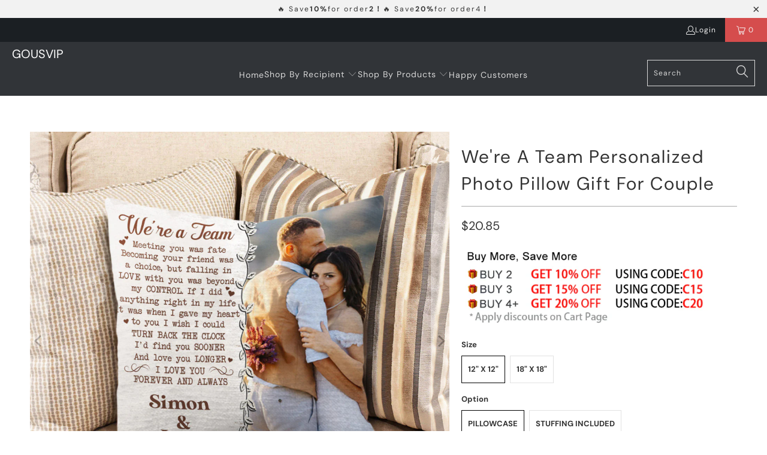

--- FILE ---
content_type: text/html; charset=utf-8
request_url: https://www.gousvip.com/products/upload-photo-were-a-team-personalized-pillow-1639982358696184
body_size: 31516
content:


 <!DOCTYPE html>
<html class="no-js no-touch" lang="en"> <head> <meta charset="utf-8"> <meta http-equiv="cleartype" content="on"> <meta name="robots" content="index,follow"> <!-- Mobile Specific Metas --> <meta name="HandheldFriendly" content="True"> <meta name="MobileOptimized" content="320"> <meta name="viewport" content="width=device-width,initial-scale=1"> <meta name="theme-color" content="#ffffff"> <title>
      We&#39;re A Team Personalized Photo Pillow Gift For Couple - gousvip</title> <meta name="description" content="Pillows are the perfect home accents that enhance the look and feel of a place instantly. Our personalized pillows are unique, cozy, and the perfect accessory for your bed or sofa, even an ideal gift as a token of love for your loved ones on many occasions. PRODUCT DETAILS:  Insert Included / Pillowcase Colorfast for s"/> <!-- Preconnect Domains --> <link rel="preconnect" href="https://fonts.shopifycdn.com" /> <link rel="preconnect" href="https://cdn.shopify.com" /> <link rel="preconnect" href="https://v.shopify.com" /> <link rel="preconnect" href="https://cdn.shopifycloud.com" /> <link rel="preconnect" href="https://monorail-edge.shopifysvc.com"> <!-- fallback for browsers that don't support preconnect --> <link rel="dns-prefetch" href="https://fonts.shopifycdn.com" /> <link rel="dns-prefetch" href="https://cdn.shopify.com" /> <link rel="dns-prefetch" href="https://v.shopify.com" /> <link rel="dns-prefetch" href="https://cdn.shopifycloud.com" /> <link rel="dns-prefetch" href="https://monorail-edge.shopifysvc.com"> <!-- Preload Assets --> <link rel="preload" href="//www.gousvip.com/cdn/shop/t/6/assets/fancybox.css?v=19278034316635137701714467284" as="style"> <link rel="preload" href="//www.gousvip.com/cdn/shop/t/6/assets/styles.css?v=183870047095749988041761298114" as="style"> <link rel="preload" href="//www.gousvip.com/cdn/shop/t/6/assets/home-sliderd-sch.css?v=148963276730315027771714467284" as="style"> <link rel="preload" href="//www.gousvip.com/cdn/shop/t/6/assets/jquery.min.js?v=81049236547974671631714467284" as="script"> <link rel="preload" href="//www.gousvip.com/cdn/shop/t/6/assets/vendors.js?v=51772124549495699811714467284" as="script"> <link rel="preload" href="//www.gousvip.com/cdn/shop/t/6/assets/sections.js?v=132945222744745730561714467284" as="script"> <link rel="preload" href="//www.gousvip.com/cdn/shop/t/6/assets/utilities.js?v=130542983593295147021714467284" as="script"> <link rel="preload" href="//www.gousvip.com/cdn/shop/t/6/assets/app.js?v=122820809510149809421714467284" as="script"> <!-- Stylesheet for Fancybox library --> <link href="//www.gousvip.com/cdn/shop/t/6/assets/fancybox.css?v=19278034316635137701714467284" rel="stylesheet" type="text/css" media="all" /> <!-- Stylesheets   --> <link href="//www.gousvip.com/cdn/shop/t/6/assets/styles.css?v=183870047095749988041761298114" rel="stylesheet" type="text/css" media="all" /> <!-- Stylesheets   --> <link href="//www.gousvip.com/cdn/shop/t/6/assets/home-sliderd-sch.css?v=148963276730315027771714467284" rel="stylesheet" type="text/css" media="all" /> <script>
      window.lazySizesConfig = window.lazySizesConfig || {};

      lazySizesConfig.expand = 300;
      lazySizesConfig.loadHidden = false;

      /*! lazysizes - v5.2.2 - bgset plugin */
      !function(e,t){var a=function(){t(e.lazySizes),e.removeEventListener("lazyunveilread",a,!0)};t=t.bind(null,e,e.document),"object"==typeof module&&module.exports?t(require("lazysizes")):"function"==typeof define&&define.amd?define(["lazysizes"],t):e.lazySizes?a():e.addEventListener("lazyunveilread",a,!0)}(window,function(e,z,g){"use strict";var c,y,b,f,i,s,n,v,m;e.addEventListener&&(c=g.cfg,y=/\s+/g,b=/\s*\|\s+|\s+\|\s*/g,f=/^(.+?)(?:\s+\[\s*(.+?)\s*\])(?:\s+\[\s*(.+?)\s*\])?$/,i=/^\s*\(*\s*type\s*:\s*(.+?)\s*\)*\s*$/,s=/\(|\)|'/,n={contain:1,cover:1},v=function(e,t){var a;t&&((a=t.match(i))&&a[1]?e.setAttribute("type",a[1]):e.setAttribute("media",c.customMedia[t]||t))},m=function(e){var t,a,i,r;e.target._lazybgset&&(a=(t=e.target)._lazybgset,(i=t.currentSrc||t.src)&&((r=g.fire(a,"bgsetproxy",{src:i,useSrc:s.test(i)?JSON.stringify(i):i})).defaultPrevented||(a.style.backgroundImage="url("+r.detail.useSrc+")")),t._lazybgsetLoading&&(g.fire(a,"_lazyloaded",{},!1,!0),delete t._lazybgsetLoading))},addEventListener("lazybeforeunveil",function(e){var t,a,i,r,s,n,l,d,o,u;!e.defaultPrevented&&(t=e.target.getAttribute("data-bgset"))&&(o=e.target,(u=z.createElement("img")).alt="",u._lazybgsetLoading=!0,e.detail.firesLoad=!0,a=t,i=o,r=u,s=z.createElement("picture"),n=i.getAttribute(c.sizesAttr),l=i.getAttribute("data-ratio"),d=i.getAttribute("data-optimumx"),i._lazybgset&&i._lazybgset.parentNode==i&&i.removeChild(i._lazybgset),Object.defineProperty(r,"_lazybgset",{value:i,writable:!0}),Object.defineProperty(i,"_lazybgset",{value:s,writable:!0}),a=a.replace(y," ").split(b),s.style.display="none",r.className=c.lazyClass,1!=a.length||n||(n="auto"),a.forEach(function(e){var t,a=z.createElement("source");n&&"auto"!=n&&a.setAttribute("sizes",n),(t=e.match(f))?(a.setAttribute(c.srcsetAttr,t[1]),v(a,t[2]),v(a,t[3])):a.setAttribute(c.srcsetAttr,e),s.appendChild(a)}),n&&(r.setAttribute(c.sizesAttr,n),i.removeAttribute(c.sizesAttr),i.removeAttribute("sizes")),d&&r.setAttribute("data-optimumx",d),l&&r.setAttribute("data-ratio",l),s.appendChild(r),i.appendChild(s),setTimeout(function(){g.loader.unveil(u),g.rAF(function(){g.fire(u,"_lazyloaded",{},!0,!0),u.complete&&m({target:u})})}))}),z.addEventListener("load",m,!0),e.addEventListener("lazybeforesizes",function(e){var t,a,i,r;e.detail.instance==g&&e.target._lazybgset&&e.detail.dataAttr&&(t=e.target._lazybgset,i=t,r=(getComputedStyle(i)||{getPropertyValue:function(){}}).getPropertyValue("background-size"),!n[r]&&n[i.style.backgroundSize]&&(r=i.style.backgroundSize),n[a=r]&&(e.target._lazysizesParentFit=a,g.rAF(function(){e.target.setAttribute("data-parent-fit",a),e.target._lazysizesParentFit&&delete e.target._lazysizesParentFit})))},!0),z.documentElement.addEventListener("lazybeforesizes",function(e){var t,a;!e.defaultPrevented&&e.target._lazybgset&&e.detail.instance==g&&(e.detail.width=(t=e.target._lazybgset,a=g.gW(t,t.parentNode),(!t._lazysizesWidth||a>t._lazysizesWidth)&&(t._lazysizesWidth=a),t._lazysizesWidth))}))});

      /*! lazysizes - v5.2.2 */
      !function(e){var t=function(u,D,f){"use strict";var k,H;if(function(){var e;var t={lazyClass:"lazyload",loadedClass:"lazyloaded",loadingClass:"lazyloading",preloadClass:"lazypreload",errorClass:"lazyerror",autosizesClass:"lazyautosizes",srcAttr:"data-src",srcsetAttr:"data-srcset",sizesAttr:"data-sizes",minSize:40,customMedia:{},init:true,expFactor:1.5,hFac:.8,loadMode:2,loadHidden:true,ricTimeout:0,throttleDelay:125};H=u.lazySizesConfig||u.lazysizesConfig||{};for(e in t){if(!(e in H)){H[e]=t[e]}}}(),!D||!D.getElementsByClassName){return{init:function(){},cfg:H,noSupport:true}}var O=D.documentElement,a=u.HTMLPictureElement,P="addEventListener",$="getAttribute",q=u[P].bind(u),I=u.setTimeout,U=u.requestAnimationFrame||I,l=u.requestIdleCallback,j=/^picture$/i,r=["load","error","lazyincluded","_lazyloaded"],i={},G=Array.prototype.forEach,J=function(e,t){if(!i[t]){i[t]=new RegExp("(\\s|^)"+t+"(\\s|$)")}return i[t].test(e[$]("class")||"")&&i[t]},K=function(e,t){if(!J(e,t)){e.setAttribute("class",(e[$]("class")||"").trim()+" "+t)}},Q=function(e,t){var i;if(i=J(e,t)){e.setAttribute("class",(e[$]("class")||"").replace(i," "))}},V=function(t,i,e){var a=e?P:"removeEventListener";if(e){V(t,i)}r.forEach(function(e){t[a](e,i)})},X=function(e,t,i,a,r){var n=D.createEvent("Event");if(!i){i={}}i.instance=k;n.initEvent(t,!a,!r);n.detail=i;e.dispatchEvent(n);return n},Y=function(e,t){var i;if(!a&&(i=u.picturefill||H.pf)){if(t&&t.src&&!e[$]("srcset")){e.setAttribute("srcset",t.src)}i({reevaluate:true,elements:[e]})}else if(t&&t.src){e.src=t.src}},Z=function(e,t){return(getComputedStyle(e,null)||{})[t]},s=function(e,t,i){i=i||e.offsetWidth;while(i<H.minSize&&t&&!e._lazysizesWidth){i=t.offsetWidth;t=t.parentNode}return i},ee=function(){var i,a;var t=[];var r=[];var n=t;var s=function(){var e=n;n=t.length?r:t;i=true;a=false;while(e.length){e.shift()()}i=false};var e=function(e,t){if(i&&!t){e.apply(this,arguments)}else{n.push(e);if(!a){a=true;(D.hidden?I:U)(s)}}};e._lsFlush=s;return e}(),te=function(i,e){return e?function(){ee(i)}:function(){var e=this;var t=arguments;ee(function(){i.apply(e,t)})}},ie=function(e){var i;var a=0;var r=H.throttleDelay;var n=H.ricTimeout;var t=function(){i=false;a=f.now();e()};var s=l&&n>49?function(){l(t,{timeout:n});if(n!==H.ricTimeout){n=H.ricTimeout}}:te(function(){I(t)},true);return function(e){var t;if(e=e===true){n=33}if(i){return}i=true;t=r-(f.now()-a);if(t<0){t=0}if(e||t<9){s()}else{I(s,t)}}},ae=function(e){var t,i;var a=99;var r=function(){t=null;e()};var n=function(){var e=f.now()-i;if(e<a){I(n,a-e)}else{(l||r)(r)}};return function(){i=f.now();if(!t){t=I(n,a)}}},e=function(){var v,m,c,h,e;var y,z,g,p,C,b,A;var n=/^img$/i;var d=/^iframe$/i;var E="onscroll"in u&&!/(gle|ing)bot/.test(navigator.userAgent);var _=0;var w=0;var N=0;var M=-1;var x=function(e){N--;if(!e||N<0||!e.target){N=0}};var W=function(e){if(A==null){A=Z(D.body,"visibility")=="hidden"}return A||!(Z(e.parentNode,"visibility")=="hidden"&&Z(e,"visibility")=="hidden")};var S=function(e,t){var i;var a=e;var r=W(e);g-=t;b+=t;p-=t;C+=t;while(r&&(a=a.offsetParent)&&a!=D.body&&a!=O){r=(Z(a,"opacity")||1)>0;if(r&&Z(a,"overflow")!="visible"){i=a.getBoundingClientRect();r=C>i.left&&p<i.right&&b>i.top-1&&g<i.bottom+1}}return r};var t=function(){var e,t,i,a,r,n,s,l,o,u,f,c;var d=k.elements;if((h=H.loadMode)&&N<8&&(e=d.length)){t=0;M++;for(;t<e;t++){if(!d[t]||d[t]._lazyRace){continue}if(!E||k.prematureUnveil&&k.prematureUnveil(d[t])){R(d[t]);continue}if(!(l=d[t][$]("data-expand"))||!(n=l*1)){n=w}if(!u){u=!H.expand||H.expand<1?O.clientHeight>500&&O.clientWidth>500?500:370:H.expand;k._defEx=u;f=u*H.expFactor;c=H.hFac;A=null;if(w<f&&N<1&&M>2&&h>2&&!D.hidden){w=f;M=0}else if(h>1&&M>1&&N<6){w=u}else{w=_}}if(o!==n){y=innerWidth+n*c;z=innerHeight+n;s=n*-1;o=n}i=d[t].getBoundingClientRect();if((b=i.bottom)>=s&&(g=i.top)<=z&&(C=i.right)>=s*c&&(p=i.left)<=y&&(b||C||p||g)&&(H.loadHidden||W(d[t]))&&(m&&N<3&&!l&&(h<3||M<4)||S(d[t],n))){R(d[t]);r=true;if(N>9){break}}else if(!r&&m&&!a&&N<4&&M<4&&h>2&&(v[0]||H.preloadAfterLoad)&&(v[0]||!l&&(b||C||p||g||d[t][$](H.sizesAttr)!="auto"))){a=v[0]||d[t]}}if(a&&!r){R(a)}}};var i=ie(t);var B=function(e){var t=e.target;if(t._lazyCache){delete t._lazyCache;return}x(e);K(t,H.loadedClass);Q(t,H.loadingClass);V(t,L);X(t,"lazyloaded")};var a=te(B);var L=function(e){a({target:e.target})};var T=function(t,i){try{t.contentWindow.location.replace(i)}catch(e){t.src=i}};var F=function(e){var t;var i=e[$](H.srcsetAttr);if(t=H.customMedia[e[$]("data-media")||e[$]("media")]){e.setAttribute("media",t)}if(i){e.setAttribute("srcset",i)}};var s=te(function(t,e,i,a,r){var n,s,l,o,u,f;if(!(u=X(t,"lazybeforeunveil",e)).defaultPrevented){if(a){if(i){K(t,H.autosizesClass)}else{t.setAttribute("sizes",a)}}s=t[$](H.srcsetAttr);n=t[$](H.srcAttr);if(r){l=t.parentNode;o=l&&j.test(l.nodeName||"")}f=e.firesLoad||"src"in t&&(s||n||o);u={target:t};K(t,H.loadingClass);if(f){clearTimeout(c);c=I(x,2500);V(t,L,true)}if(o){G.call(l.getElementsByTagName("source"),F)}if(s){t.setAttribute("srcset",s)}else if(n&&!o){if(d.test(t.nodeName)){T(t,n)}else{t.src=n}}if(r&&(s||o)){Y(t,{src:n})}}if(t._lazyRace){delete t._lazyRace}Q(t,H.lazyClass);ee(function(){var e=t.complete&&t.naturalWidth>1;if(!f||e){if(e){K(t,"ls-is-cached")}B(u);t._lazyCache=true;I(function(){if("_lazyCache"in t){delete t._lazyCache}},9)}if(t.loading=="lazy"){N--}},true)});var R=function(e){if(e._lazyRace){return}var t;var i=n.test(e.nodeName);var a=i&&(e[$](H.sizesAttr)||e[$]("sizes"));var r=a=="auto";if((r||!m)&&i&&(e[$]("src")||e.srcset)&&!e.complete&&!J(e,H.errorClass)&&J(e,H.lazyClass)){return}t=X(e,"lazyunveilread").detail;if(r){re.updateElem(e,true,e.offsetWidth)}e._lazyRace=true;N++;s(e,t,r,a,i)};var r=ae(function(){H.loadMode=3;i()});var l=function(){if(H.loadMode==3){H.loadMode=2}r()};var o=function(){if(m){return}if(f.now()-e<999){I(o,999);return}m=true;H.loadMode=3;i();q("scroll",l,true)};return{_:function(){e=f.now();k.elements=D.getElementsByClassName(H.lazyClass);v=D.getElementsByClassName(H.lazyClass+" "+H.preloadClass);q("scroll",i,true);q("resize",i,true);q("pageshow",function(e){if(e.persisted){var t=D.querySelectorAll("."+H.loadingClass);if(t.length&&t.forEach){U(function(){t.forEach(function(e){if(e.complete){R(e)}})})}}});if(u.MutationObserver){new MutationObserver(i).observe(O,{childList:true,subtree:true,attributes:true})}else{O[P]("DOMNodeInserted",i,true);O[P]("DOMAttrModified",i,true);setInterval(i,999)}q("hashchange",i,true);["focus","mouseover","click","load","transitionend","animationend"].forEach(function(e){D[P](e,i,true)});if(/d$|^c/.test(D.readyState)){o()}else{q("load",o);D[P]("DOMContentLoaded",i);I(o,2e4)}if(k.elements.length){t();ee._lsFlush()}else{i()}},checkElems:i,unveil:R,_aLSL:l}}(),re=function(){var i;var n=te(function(e,t,i,a){var r,n,s;e._lazysizesWidth=a;a+="px";e.setAttribute("sizes",a);if(j.test(t.nodeName||"")){r=t.getElementsByTagName("source");for(n=0,s=r.length;n<s;n++){r[n].setAttribute("sizes",a)}}if(!i.detail.dataAttr){Y(e,i.detail)}});var a=function(e,t,i){var a;var r=e.parentNode;if(r){i=s(e,r,i);a=X(e,"lazybeforesizes",{width:i,dataAttr:!!t});if(!a.defaultPrevented){i=a.detail.width;if(i&&i!==e._lazysizesWidth){n(e,r,a,i)}}}};var e=function(){var e;var t=i.length;if(t){e=0;for(;e<t;e++){a(i[e])}}};var t=ae(e);return{_:function(){i=D.getElementsByClassName(H.autosizesClass);q("resize",t)},checkElems:t,updateElem:a}}(),t=function(){if(!t.i&&D.getElementsByClassName){t.i=true;re._();e._()}};return I(function(){H.init&&t()}),k={cfg:H,autoSizer:re,loader:e,init:t,uP:Y,aC:K,rC:Q,hC:J,fire:X,gW:s,rAF:ee}}(e,e.document,Date);e.lazySizes=t,"object"==typeof module&&module.exports&&(module.exports=t)}("undefined"!=typeof window?window:{});</script> <!-- Icons --> <link rel="shortcut icon" type="image/x-icon" href="//www.gousvip.com/cdn/shop/files/G_2c8d9e13-772e-41c1-b899-0d844456fc3c_180x180.png?v=1689133830"> <link rel="apple-touch-icon" href="//www.gousvip.com/cdn/shop/files/G_2c8d9e13-772e-41c1-b899-0d844456fc3c_180x180.png?v=1689133830"/> <link rel="apple-touch-icon" sizes="57x57" href="//www.gousvip.com/cdn/shop/files/G_2c8d9e13-772e-41c1-b899-0d844456fc3c_57x57.png?v=1689133830"/> <link rel="apple-touch-icon" sizes="60x60" href="//www.gousvip.com/cdn/shop/files/G_2c8d9e13-772e-41c1-b899-0d844456fc3c_60x60.png?v=1689133830"/> <link rel="apple-touch-icon" sizes="72x72" href="//www.gousvip.com/cdn/shop/files/G_2c8d9e13-772e-41c1-b899-0d844456fc3c_72x72.png?v=1689133830"/> <link rel="apple-touch-icon" sizes="76x76" href="//www.gousvip.com/cdn/shop/files/G_2c8d9e13-772e-41c1-b899-0d844456fc3c_76x76.png?v=1689133830"/> <link rel="apple-touch-icon" sizes="114x114" href="//www.gousvip.com/cdn/shop/files/G_2c8d9e13-772e-41c1-b899-0d844456fc3c_114x114.png?v=1689133830"/> <link rel="apple-touch-icon" sizes="180x180" href="//www.gousvip.com/cdn/shop/files/G_2c8d9e13-772e-41c1-b899-0d844456fc3c_180x180.png?v=1689133830"/> <link rel="apple-touch-icon" sizes="228x228" href="//www.gousvip.com/cdn/shop/files/G_2c8d9e13-772e-41c1-b899-0d844456fc3c_228x228.png?v=1689133830"/> <link rel="canonical" href="https://www.gousvip.com/products/upload-photo-were-a-team-personalized-pillow-1639982358696184"/> <script src="//www.gousvip.com/cdn/shop/t/6/assets/jquery.min.js?v=81049236547974671631714467284" defer></script> <script>
      window.PXUTheme = window.PXUTheme || {};
      window.PXUTheme.version = '1.0.0';
      window.PXUTheme.name = 'gousvip';</script>
    


    
<template id="price-ui"><span class="price " data-price></span><span class="compare-at-price" data-compare-at-price></span><span class="unit-pricing" data-unit-pricing></span></template> <template id="price-ui-badge"><div class="price-ui-badge__sticker price-ui-badge__sticker--"> <span class="price-ui-badge__sticker-text" data-badge></span></div></template> <template id="price-ui__price"><span class="money" data-price></span></template> <template id="price-ui__price-range"><span class="price-min" data-price-min><span class="money" data-price></span></span> - <span class="price-max" data-price-max><span class="money" data-price></span></span></template> <template id="price-ui__unit-pricing"><span class="unit-quantity" data-unit-quantity></span> | <span class="unit-price" data-unit-price><span class="money" data-price></span></span> / <span class="unit-measurement" data-unit-measurement></span></template> <template id="price-ui-badge__percent-savings-range">Save up to <span data-price-percent></span>%</template> <template id="price-ui-badge__percent-savings">Save <span data-price-percent></span>%</template> <template id="price-ui-badge__price-savings-range">Save up to <span class="money" data-price></span></template> <template id="price-ui-badge__price-savings">Save <span class="money" data-price></span></template> <template id="price-ui-badge__on-sale">Sale</template> <template id="price-ui-badge__sold-out">Sold out</template> <template id="price-ui-badge__in-stock">In stock</template> <script>
      
window.PXUTheme = window.PXUTheme || {};


window.PXUTheme.theme_settings = {};
window.PXUTheme.currency = {};
window.PXUTheme.routes = window.PXUTheme.routes || {};


window.PXUTheme.theme_settings.display_tos_checkbox = false;
window.PXUTheme.theme_settings.go_to_checkout = true;
window.PXUTheme.theme_settings.cart_action = "redirect_cart";
window.PXUTheme.theme_settings.cart_shipping_calculator = false;


window.PXUTheme.theme_settings.collection_swatches = false;
window.PXUTheme.theme_settings.collection_secondary_image = false;


window.PXUTheme.currency.show_multiple_currencies = false;
window.PXUTheme.currency.shop_currency = "USD";
window.PXUTheme.currency.default_currency = "USD";
window.PXUTheme.currency.display_format = "money_format";
window.PXUTheme.currency.money_format = "${{amount}}";
window.PXUTheme.currency.money_format_no_currency = "${{amount}}";
window.PXUTheme.currency.money_format_currency = "${{amount}} USD";
window.PXUTheme.currency.native_multi_currency = false;
window.PXUTheme.currency.iso_code = "USD";
window.PXUTheme.currency.symbol = "$";


window.PXUTheme.theme_settings.display_inventory_left = false;
window.PXUTheme.theme_settings.inventory_threshold = 10;
window.PXUTheme.theme_settings.limit_quantity = false;


window.PXUTheme.theme_settings.menu_position = null;


window.PXUTheme.theme_settings.newsletter_popup = false;
window.PXUTheme.theme_settings.newsletter_popup_days = "14";
window.PXUTheme.theme_settings.newsletter_popup_mobile = false;
window.PXUTheme.theme_settings.newsletter_popup_seconds = 0;


window.PXUTheme.theme_settings.pagination_type = "load_more";


window.PXUTheme.theme_settings.enable_shopify_collection_badges = false;
window.PXUTheme.theme_settings.quick_shop_thumbnail_position = null;
window.PXUTheme.theme_settings.product_form_style = "radio";
window.PXUTheme.theme_settings.sale_banner_enabled = true;
window.PXUTheme.theme_settings.display_savings = false;
window.PXUTheme.theme_settings.display_sold_out_price = false;
window.PXUTheme.theme_settings.free_text = "Free";
window.PXUTheme.theme_settings.video_looping = null;
window.PXUTheme.theme_settings.quick_shop_style = "popup";
window.PXUTheme.theme_settings.hover_enabled = false;


window.PXUTheme.routes.cart_url = "/cart";
window.PXUTheme.routes.root_url = "/";
window.PXUTheme.routes.search_url = "/search";
window.PXUTheme.routes.all_products_collection_url = "/collections/all";


window.PXUTheme.theme_settings.image_loading_style = "color";


window.PXUTheme.theme_settings.search_option = "product";
window.PXUTheme.theme_settings.search_items_to_display = 5;
window.PXUTheme.theme_settings.enable_autocomplete = true;


window.PXUTheme.theme_settings.page_dots_enabled = false;
window.PXUTheme.theme_settings.slideshow_arrow_size = "light";


window.PXUTheme.theme_settings.quick_shop_enabled = false;


window.PXUTheme.translation = {};


window.PXUTheme.translation.agree_to_terms_warning = "You must agree with the terms and conditions to checkout.";
window.PXUTheme.translation.one_item_left = "item left";
window.PXUTheme.translation.items_left_text = "items left";
window.PXUTheme.translation.cart_savings_text = "Total Savings";
window.PXUTheme.translation.cart_discount_text = "Discount";
window.PXUTheme.translation.cart_subtotal_text = "Subtotal";
window.PXUTheme.translation.cart_remove_text = "Remove";
window.PXUTheme.translation.cart_free_text = "Free";


window.PXUTheme.translation.newsletter_success_text = "Thank you for joining our mailing list!";


window.PXUTheme.translation.notify_email = "Enter your email address...";
window.PXUTheme.translation.notify_email_value = "Translation missing: en.contact.fields.email";
window.PXUTheme.translation.notify_email_send = "Send";
window.PXUTheme.translation.notify_message_first = "Please notify me when ";
window.PXUTheme.translation.notify_message_last = " becomes available - ";
window.PXUTheme.translation.notify_success_text = "Thanks! We will notify you when this product becomes available!";


window.PXUTheme.translation.add_to_cart = "Add to Cart";
window.PXUTheme.translation.coming_soon_text = "Coming Soon";
window.PXUTheme.translation.sold_out_text = "Sold Out";
window.PXUTheme.translation.sale_text = "Sale";
window.PXUTheme.translation.savings_text = "You Save";
window.PXUTheme.translation.from_text = "from";
window.PXUTheme.translation.new_text = "New";
window.PXUTheme.translation.pre_order_text = "Pre-Order";
window.PXUTheme.translation.unavailable_text = "Unavailable";


window.PXUTheme.translation.all_results = "View all results";
window.PXUTheme.translation.no_results = "Sorry, no results!";


window.PXUTheme.media_queries = {};
window.PXUTheme.media_queries.small = window.matchMedia( "(max-width: 480px)" );
window.PXUTheme.media_queries.medium = window.matchMedia( "(max-width: 798px)" );
window.PXUTheme.media_queries.large = window.matchMedia( "(min-width: 799px)" );
window.PXUTheme.media_queries.larger = window.matchMedia( "(min-width: 960px)" );
window.PXUTheme.media_queries.xlarge = window.matchMedia( "(min-width: 1200px)" );
window.PXUTheme.media_queries.ie10 = window.matchMedia( "all and (-ms-high-contrast: none), (-ms-high-contrast: active)" );
window.PXUTheme.media_queries.tablet = window.matchMedia( "only screen and (min-width: 799px) and (max-width: 1024px)" );
window.PXUTheme.media_queries.mobile_and_tablet = window.matchMedia( "(max-width: 1024px)" );</script> <script src="//www.gousvip.com/cdn/shop/t/6/assets/vendors.js?v=51772124549495699811714467284" defer></script> <script src="//www.gousvip.com/cdn/shop/t/6/assets/sections.js?v=132945222744745730561714467284" defer></script> <script src="//www.gousvip.com/cdn/shop/t/6/assets/utilities.js?v=130542983593295147021714467284" defer></script> <script src="//www.gousvip.com/cdn/shop/t/6/assets/app.js?v=122820809510149809421714467284" defer></script> <script src="//www.gousvip.com/cdn/shop/t/6/assets/customily_sch.js?v=32794277030706206311714467284" defer></script> <script src="//www.gousvip.com/cdn/shop/t/6/assets/instantclick.min.js?v=20092422000980684151714467284" data-no-instant defer></script> <script data-no-instant>
        window.addEventListener('DOMContentLoaded', function() {

          function inIframe() {
            try {
              return window.self !== window.top;
            } catch (e) {
              return true;
            }
          }

          if (!inIframe()){
            InstantClick.on('change', function() {

              $('head script[src*="shopify"]').each(function() {
                var script = document.createElement('script');
                script.type = 'text/javascript';
                script.src = $(this).attr('src');

                $('body').append(script);
              });

              $('body').removeClass('fancybox-active');
              $.fancybox.destroy();

              InstantClick.init();

            });
          }
        });</script> <script></script> <script>window.performance && window.performance.mark && window.performance.mark('shopify.content_for_header.start');</script><meta id="shopify-digital-wallet" name="shopify-digital-wallet" content="/57133629620/digital_wallets/dialog">
<meta name="shopify-checkout-api-token" content="dd733b76a6acf1f9736ab84da3d95330">
<meta id="in-context-paypal-metadata" data-shop-id="57133629620" data-venmo-supported="false" data-environment="production" data-locale="en_US" data-paypal-v4="true" data-currency="USD">
<link rel="alternate" type="application/json+oembed" href="https://www.gousvip.com/products/upload-photo-were-a-team-personalized-pillow-1639982358696184.oembed">
<script async="async" src="/checkouts/internal/preloads.js?locale=en-US"></script>
<script id="shopify-features" type="application/json">{"accessToken":"dd733b76a6acf1f9736ab84da3d95330","betas":["rich-media-storefront-analytics"],"domain":"www.gousvip.com","predictiveSearch":true,"shopId":57133629620,"locale":"en"}</script>
<script>var Shopify = Shopify || {};
Shopify.shop = "gousvip.myshopify.com";
Shopify.locale = "en";
Shopify.currency = {"active":"USD","rate":"1.0"};
Shopify.country = "US";
Shopify.theme = {"name":"gousvip-lau","id":135605190836,"schema_name":"Gousvip","schema_version":"6.1.0","theme_store_id":null,"role":"main"};
Shopify.theme.handle = "null";
Shopify.theme.style = {"id":null,"handle":null};
Shopify.cdnHost = "www.gousvip.com/cdn";
Shopify.routes = Shopify.routes || {};
Shopify.routes.root = "/";</script>
<script type="module">!function(o){(o.Shopify=o.Shopify||{}).modules=!0}(window);</script>
<script>!function(o){function n(){var o=[];function n(){o.push(Array.prototype.slice.apply(arguments))}return n.q=o,n}var t=o.Shopify=o.Shopify||{};t.loadFeatures=n(),t.autoloadFeatures=n()}(window);</script>
<script id="shop-js-analytics" type="application/json">{"pageType":"product"}</script>
<script defer="defer" async type="module" src="//www.gousvip.com/cdn/shopifycloud/shop-js/modules/v2/client.init-shop-cart-sync_BT-GjEfc.en.esm.js"></script>
<script defer="defer" async type="module" src="//www.gousvip.com/cdn/shopifycloud/shop-js/modules/v2/chunk.common_D58fp_Oc.esm.js"></script>
<script defer="defer" async type="module" src="//www.gousvip.com/cdn/shopifycloud/shop-js/modules/v2/chunk.modal_xMitdFEc.esm.js"></script>
<script type="module">
  await import("//www.gousvip.com/cdn/shopifycloud/shop-js/modules/v2/client.init-shop-cart-sync_BT-GjEfc.en.esm.js");
await import("//www.gousvip.com/cdn/shopifycloud/shop-js/modules/v2/chunk.common_D58fp_Oc.esm.js");
await import("//www.gousvip.com/cdn/shopifycloud/shop-js/modules/v2/chunk.modal_xMitdFEc.esm.js");

  window.Shopify.SignInWithShop?.initShopCartSync?.({"fedCMEnabled":true,"windoidEnabled":true});

</script>
<script>(function() {
  var isLoaded = false;
  function asyncLoad() {
    if (isLoaded) return;
    isLoaded = true;
    var urls = ["https:\/\/mds.oceanpayment.com\/assets\/shopifylogo\/visa,mastercard,maestro,jcb,american_express,diners_club,discover.js?shop=gousvip.myshopify.com"];
    for (var i = 0; i <urls.length; i++) {
      var s = document.createElement('script');
      s.type = 'text/javascript';
      s.async = true;
      s.src = urls[i];
      var x = document.getElementsByTagName('script')[0];
      x.parentNode.insertBefore(s, x);
    }
  };
  if(window.attachEvent) {
    window.attachEvent('onload', asyncLoad);
  } else {
    window.addEventListener('load', asyncLoad, false);
  }
})();</script>
<script id="__st">var __st={"a":57133629620,"offset":-18000,"reqid":"747d3e86-1f34-4ed6-94c4-a82fe0e6a83a-1769215568","pageurl":"www.gousvip.com\/products\/upload-photo-were-a-team-personalized-pillow-1639982358696184","u":"f83dca027093","p":"product","rtyp":"product","rid":7364675043508};</script>
<script>window.ShopifyPaypalV4VisibilityTracking = true;</script>
<script id="captcha-bootstrap">!function(){'use strict';const t='contact',e='account',n='new_comment',o=[[t,t],['blogs',n],['comments',n],[t,'customer']],c=[[e,'customer_login'],[e,'guest_login'],[e,'recover_customer_password'],[e,'create_customer']],r=t=>t.map((([t,e])=>`form[action*='/${t}']:not([data-nocaptcha='true']) input[name='form_type'][value='${e}']`)).join(','),a=t=>()=>t?[...document.querySelectorAll(t)].map((t=>t.form)):[];function s(){const t=[...o],e=r(t);return a(e)}const i='password',u='form_key',d=['recaptcha-v3-token','g-recaptcha-response','h-captcha-response',i],f=()=>{try{return window.sessionStorage}catch{return}},m='__shopify_v',_=t=>t.elements[u];function p(t,e,n=!1){try{const o=window.sessionStorage,c=JSON.parse(o.getItem(e)),{data:r}=function(t){const{data:e,action:n}=t;return t[m]||n?{data:e,action:n}:{data:t,action:n}}(c);for(const[e,n]of Object.entries(r))t.elements[e]&&(t.elements[e].value=n);n&&o.removeItem(e)}catch(o){console.error('form repopulation failed',{error:o})}}const l='form_type',E='cptcha';function T(t){t.dataset[E]=!0}const w=window,h=w.document,L='Shopify',v='ce_forms',y='captcha';let A=!1;((t,e)=>{const n=(g='f06e6c50-85a8-45c8-87d0-21a2b65856fe',I='https://cdn.shopify.com/shopifycloud/storefront-forms-hcaptcha/ce_storefront_forms_captcha_hcaptcha.v1.5.2.iife.js',D={infoText:'Protected by hCaptcha',privacyText:'Privacy',termsText:'Terms'},(t,e,n)=>{const o=w[L][v],c=o.bindForm;if(c)return c(t,g,e,D).then(n);var r;o.q.push([[t,g,e,D],n]),r=I,A||(h.body.append(Object.assign(h.createElement('script'),{id:'captcha-provider',async:!0,src:r})),A=!0)});var g,I,D;w[L]=w[L]||{},w[L][v]=w[L][v]||{},w[L][v].q=[],w[L][y]=w[L][y]||{},w[L][y].protect=function(t,e){n(t,void 0,e),T(t)},Object.freeze(w[L][y]),function(t,e,n,w,h,L){const[v,y,A,g]=function(t,e,n){const i=e?o:[],u=t?c:[],d=[...i,...u],f=r(d),m=r(i),_=r(d.filter((([t,e])=>n.includes(e))));return[a(f),a(m),a(_),s()]}(w,h,L),I=t=>{const e=t.target;return e instanceof HTMLFormElement?e:e&&e.form},D=t=>v().includes(t);t.addEventListener('submit',(t=>{const e=I(t);if(!e)return;const n=D(e)&&!e.dataset.hcaptchaBound&&!e.dataset.recaptchaBound,o=_(e),c=g().includes(e)&&(!o||!o.value);(n||c)&&t.preventDefault(),c&&!n&&(function(t){try{if(!f())return;!function(t){const e=f();if(!e)return;const n=_(t);if(!n)return;const o=n.value;o&&e.removeItem(o)}(t);const e=Array.from(Array(32),(()=>Math.random().toString(36)[2])).join('');!function(t,e){_(t)||t.append(Object.assign(document.createElement('input'),{type:'hidden',name:u})),t.elements[u].value=e}(t,e),function(t,e){const n=f();if(!n)return;const o=[...t.querySelectorAll(`input[type='${i}']`)].map((({name:t})=>t)),c=[...d,...o],r={};for(const[a,s]of new FormData(t).entries())c.includes(a)||(r[a]=s);n.setItem(e,JSON.stringify({[m]:1,action:t.action,data:r}))}(t,e)}catch(e){console.error('failed to persist form',e)}}(e),e.submit())}));const S=(t,e)=>{t&&!t.dataset[E]&&(n(t,e.some((e=>e===t))),T(t))};for(const o of['focusin','change'])t.addEventListener(o,(t=>{const e=I(t);D(e)&&S(e,y())}));const B=e.get('form_key'),M=e.get(l),P=B&&M;t.addEventListener('DOMContentLoaded',(()=>{const t=y();if(P)for(const e of t)e.elements[l].value===M&&p(e,B);[...new Set([...A(),...v().filter((t=>'true'===t.dataset.shopifyCaptcha))])].forEach((e=>S(e,t)))}))}(h,new URLSearchParams(w.location.search),n,t,e,['guest_login'])})(!0,!0)}();</script>
<script integrity="sha256-4kQ18oKyAcykRKYeNunJcIwy7WH5gtpwJnB7kiuLZ1E=" data-source-attribution="shopify.loadfeatures" defer="defer" src="//www.gousvip.com/cdn/shopifycloud/storefront/assets/storefront/load_feature-a0a9edcb.js" crossorigin="anonymous"></script>
<script data-source-attribution="shopify.dynamic_checkout.dynamic.init">var Shopify=Shopify||{};Shopify.PaymentButton=Shopify.PaymentButton||{isStorefrontPortableWallets:!0,init:function(){window.Shopify.PaymentButton.init=function(){};var t=document.createElement("script");t.src="https://www.gousvip.com/cdn/shopifycloud/portable-wallets/latest/portable-wallets.en.js",t.type="module",document.head.appendChild(t)}};
</script>
<script data-source-attribution="shopify.dynamic_checkout.buyer_consent">
  function portableWalletsHideBuyerConsent(e){var t=document.getElementById("shopify-buyer-consent"),n=document.getElementById("shopify-subscription-policy-button");t&&n&&(t.classList.add("hidden"),t.setAttribute("aria-hidden","true"),n.removeEventListener("click",e))}function portableWalletsShowBuyerConsent(e){var t=document.getElementById("shopify-buyer-consent"),n=document.getElementById("shopify-subscription-policy-button");t&&n&&(t.classList.remove("hidden"),t.removeAttribute("aria-hidden"),n.addEventListener("click",e))}window.Shopify?.PaymentButton&&(window.Shopify.PaymentButton.hideBuyerConsent=portableWalletsHideBuyerConsent,window.Shopify.PaymentButton.showBuyerConsent=portableWalletsShowBuyerConsent);
</script>
<script data-source-attribution="shopify.dynamic_checkout.cart.bootstrap">document.addEventListener("DOMContentLoaded",(function(){function t(){return document.querySelector("shopify-accelerated-checkout-cart, shopify-accelerated-checkout")}if(t())Shopify.PaymentButton.init();else{new MutationObserver((function(e,n){t()&&(Shopify.PaymentButton.init(),n.disconnect())})).observe(document.body,{childList:!0,subtree:!0})}}));
</script>
<link id="shopify-accelerated-checkout-styles" rel="stylesheet" media="screen" href="https://www.gousvip.com/cdn/shopifycloud/portable-wallets/latest/accelerated-checkout-backwards-compat.css" crossorigin="anonymous">
<style id="shopify-accelerated-checkout-cart">
        #shopify-buyer-consent {
  margin-top: 1em;
  display: inline-block;
  width: 100%;
}

#shopify-buyer-consent.hidden {
  display: none;
}

#shopify-subscription-policy-button {
  background: none;
  border: none;
  padding: 0;
  text-decoration: underline;
  font-size: inherit;
  cursor: pointer;
}

#shopify-subscription-policy-button::before {
  box-shadow: none;
}

      </style>

<script>window.performance && window.performance.mark && window.performance.mark('shopify.content_for_header.end');</script>

    

<meta name="author" content="gousvip">
<meta property="og:url" content="https://www.gousvip.com/products/upload-photo-were-a-team-personalized-pillow-1639982358696184">
<meta property="og:site_name" content="gousvip"> <meta property="og:type" content="product"> <meta property="og:title" content="We&#39;re A Team Personalized Photo Pillow Gift For Couple"> <meta property="og:image" content="https://www.gousvip.com/cdn/shop/products/BannerPillowgg_2a2a540f-82db-4434-ae7c-8442f1920f8a_600x.jpg?v=1678956315"> <meta property="og:image:secure_url" content="https://www.gousvip.com/cdn/shop/products/BannerPillowgg_2a2a540f-82db-4434-ae7c-8442f1920f8a_600x.jpg?v=1678956315"> <meta property="og:image:width" content="1200"> <meta property="og:image:height" content="1200"> <meta property="og:image" content="https://www.gousvip.com/cdn/shop/products/BannerPillowfb_9fe506b8-cc6d-43ab-894d-9b4604881caf_600x.jpg?v=1678956315"> <meta property="og:image:secure_url" content="https://www.gousvip.com/cdn/shop/products/BannerPillowfb_9fe506b8-cc6d-43ab-894d-9b4604881caf_600x.jpg?v=1678956315"> <meta property="og:image:width" content="1200"> <meta property="og:image:height" content="1200"> <meta property="og:image" content="https://www.gousvip.com/cdn/shop/products/16762707993670_6867758f-1f25-48a1-93dc-9de6715a4781_600x.png?v=1678956315"> <meta property="og:image:secure_url" content="https://www.gousvip.com/cdn/shop/products/16762707993670_6867758f-1f25-48a1-93dc-9de6715a4781_600x.png?v=1678956315"> <meta property="og:image:width" content="700"> <meta property="og:image:height" content="700"> <meta property="product:price:amount" content="20.85"> <meta property="product:price:currency" content="USD"> <meta property="og:description" content="Pillows are the perfect home accents that enhance the look and feel of a place instantly. Our personalized pillows are unique, cozy, and the perfect accessory for your bed or sofa, even an ideal gift as a token of love for your loved ones on many occasions. PRODUCT DETAILS:  Insert Included / Pillowcase Colorfast for s">




<meta name="twitter:card" content="summary"> <meta name="twitter:title" content="We're A Team Personalized Photo Pillow Gift For Couple"> <meta name="twitter:description" content="Pillows are the perfect home accents that enhance the look and feel of a place instantly. Our personalized pillows are unique, cozy, and the perfect accessory for your bed or sofa, even an ideal gift as a token of love for your loved ones on many occasions. PRODUCT DETAILS:  Insert Included / Pillowcase Colorfast for safe washing. White-colored backside 100% polyester filling Processing time: 5 business days Shipping time: 7-15 business days Care: Use a damp cloth when light cleaning is needed. Machine or hand wash cover in cold water for stronger cleaning.   PERSONALIZATION:  Please complete fields required to customize options (Name/Characteristics/Photo) and recheck carefully all the customized options. Text: Standard English excluding special characters, emojis to ensure the best looking. Photo : Design Your own customized photo necklace in Best Custom and give your love as a gift. Characteristics: Pick one-by-one options"> <meta name="twitter:image" content="https://www.gousvip.com/cdn/shop/products/BannerPillowgg_2a2a540f-82db-4434-ae7c-8442f1920f8a_240x.jpg?v=1678956315"> <meta name="twitter:image:width" content="240"> <meta name="twitter:image:height" content="240"> <meta name="twitter:image:alt" content="We&#39;re A Team Personalized Photo Pillow Gift For Couple"> <!-- RedRetarget App Hook start -->
<link rel="dns-prefetch" href="https://trackifyx.redretarget.com">


<!-- HOOK JS-->

<meta name="tfx:tags" content=" best seller,  Gift For Couple,  Personalized,  PSL1639982358696184,  Upload Photo, ">
<meta name="tfx:collections" content="Gifts for Couple, Pillow, ">







<script id="tfx-cart">
    
    window.tfxCart = {"note":null,"attributes":{},"original_total_price":0,"total_price":0,"total_discount":0,"total_weight":0.0,"item_count":0,"items":[],"requires_shipping":false,"currency":"USD","items_subtotal_price":0,"cart_level_discount_applications":[],"checkout_charge_amount":0}
</script>



<script id="tfx-product">
    
    window.tfxProduct = {"id":7364675043508,"title":"We're A Team Personalized Photo Pillow Gift For Couple","handle":"upload-photo-were-a-team-personalized-pillow-1639982358696184","description":"\u003cp\u003ePillows are the perfect home accents that enhance the look and feel of a place instantly. Our personalized pillows are unique, cozy, and the perfect accessory for your bed or sofa, even an ideal gift as a token of love for your loved ones on many occasions.\u003c\/p\u003e\n\n\u003cp\u003e\u003cstrong\u003ePRODUCT DETAILS: \u003c\/strong\u003e\u003c\/p\u003e\n\n\u003cul\u003e\n\t\u003cli\u003eInsert Included \/ Pillowcase\u003c\/li\u003e\n\t\u003cli\u003eColorfast for safe washing.\u003c\/li\u003e\n\t\u003cli\u003eWhite-colored backside\u003c\/li\u003e\n\t\u003cli\u003e100% polyester filling\u003c\/li\u003e\n\t\u003cli\u003eProcessing time: 5 business days\u003c\/li\u003e\n\t\u003cli\u003eShipping time: 7-15 business days\u003c\/li\u003e\n\u003c\/ul\u003e\n\n\u003cp\u003e\u003cem\u003eCare:\u003c\/em\u003e\u003c\/p\u003e\n\n\u003cul\u003e\n\t\u003cli\u003eUse a damp cloth when light cleaning is needed.\u003c\/li\u003e\n\t\u003cli\u003eMachine or hand wash cover in cold water for stronger cleaning.\u003cbr\u003e\n\t \u003c\/li\u003e\n\u003c\/ul\u003e\n\n\u003cp\u003e\u003cstrong\u003ePERSONALIZATION: \u003c\/strong\u003e\u003c\/p\u003e\n\n\u003cul\u003e\n\t\u003cli\u003ePlease complete fields required to customize options (Name\/Characteristics\/Photo) and \u003cstrong\u003erecheck carefully\u003c\/strong\u003e all the customized options.\u003c\/li\u003e\n\t\u003cli\u003eText: Standard English excluding special characters, emojis to ensure the best looking.\u003c\/li\u003e\n\t\u003cli\u003ePhoto : Design Your own customized photo necklace in Best Custom and give your love as a gift.\u003c\/li\u003e\n\t\u003cli\u003eCharacteristics: Pick one-by-one options that match your description.\u003c\/li\u003e\n\t\u003cli\u003eThe last step, click \"Preview\" to get a glimpse of the wonderful creation you’ve made ❤️.\u003c\/li\u003e\n\u003c\/ul\u003e\n\n\u003cp\u003e\u003cstrong\u003ePlease be aware that the Preview may slightly different from the physical item in terms of color due to our lighting at our product photoshoot or your device’s display.\u003c\/strong\u003e\u003c\/p\u003e\n","published_at":"2022-02-07T23:23:16-05:00","created_at":"2023-03-16T04:45:14-04:00","vendor":"gousvip","type":"Pillow","tags":["best seller","Gift For Couple","Personalized","PSL1639982358696184","Upload Photo"],"price":2085,"price_min":2085,"price_max":4399,"available":true,"price_varies":true,"compare_at_price":null,"compare_at_price_min":0,"compare_at_price_max":0,"compare_at_price_varies":false,"variants":[{"id":42212176396468,"title":"12\" x 12\" \/ PILLOWCASE","option1":"12\" x 12\"","option2":"PILLOWCASE","option3":null,"sku":"C36-05-10290-12x12inch-DZ","requires_shipping":true,"taxable":true,"featured_image":null,"available":true,"name":"We're A Team Personalized Photo Pillow Gift For Couple - 12\" x 12\" \/ PILLOWCASE","public_title":"12\" x 12\" \/ PILLOWCASE","options":["12\" x 12\"","PILLOWCASE"],"price":2085,"weight":1200,"compare_at_price":null,"inventory_management":null,"barcode":null,"requires_selling_plan":false,"selling_plan_allocations":[]},{"id":42212176429236,"title":"12\" x 12\" \/ STUFFING INCLUDED","option1":"12\" x 12\"","option2":"STUFFING INCLUDED","option3":null,"sku":"C36-05-10290-12x12inch-pillow-DZ","requires_shipping":true,"taxable":true,"featured_image":null,"available":true,"name":"We're A Team Personalized Photo Pillow Gift For Couple - 12\" x 12\" \/ STUFFING INCLUDED","public_title":"12\" x 12\" \/ STUFFING INCLUDED","options":["12\" x 12\"","STUFFING INCLUDED"],"price":3299,"weight":1200,"compare_at_price":null,"inventory_management":null,"barcode":null,"requires_selling_plan":false,"selling_plan_allocations":[]},{"id":42212176462004,"title":"18\" x 18\" \/ PILLOWCASE","option1":"18\" x 18\"","option2":"PILLOWCASE","option3":null,"sku":"C36-05-10290-18x18inch-DZ","requires_shipping":true,"taxable":true,"featured_image":null,"available":true,"name":"We're A Team Personalized Photo Pillow Gift For Couple - 18\" x 18\" \/ PILLOWCASE","public_title":"18\" x 18\" \/ PILLOWCASE","options":["18\" x 18\"","PILLOWCASE"],"price":2745,"weight":1200,"compare_at_price":null,"inventory_management":null,"barcode":null,"requires_selling_plan":false,"selling_plan_allocations":[]},{"id":42212176494772,"title":"18\" x 18\" \/ STUFFING INCLUDED","option1":"18\" x 18\"","option2":"STUFFING INCLUDED","option3":null,"sku":"C36-05-10290-18x18inch-pillow-DZ","requires_shipping":true,"taxable":true,"featured_image":null,"available":true,"name":"We're A Team Personalized Photo Pillow Gift For Couple - 18\" x 18\" \/ STUFFING INCLUDED","public_title":"18\" x 18\" \/ STUFFING INCLUDED","options":["18\" x 18\"","STUFFING INCLUDED"],"price":4399,"weight":1200,"compare_at_price":null,"inventory_management":null,"barcode":null,"requires_selling_plan":false,"selling_plan_allocations":[]}],"images":["\/\/www.gousvip.com\/cdn\/shop\/products\/BannerPillowgg_2a2a540f-82db-4434-ae7c-8442f1920f8a.jpg?v=1678956315","\/\/www.gousvip.com\/cdn\/shop\/products\/BannerPillowfb_9fe506b8-cc6d-43ab-894d-9b4604881caf.jpg?v=1678956315","\/\/www.gousvip.com\/cdn\/shop\/products\/16762707993670_6867758f-1f25-48a1-93dc-9de6715a4781.png?v=1678956315"],"featured_image":"\/\/www.gousvip.com\/cdn\/shop\/products\/BannerPillowgg_2a2a540f-82db-4434-ae7c-8442f1920f8a.jpg?v=1678956315","options":["Size","Option"],"media":[{"alt":null,"id":28388964860084,"position":1,"preview_image":{"aspect_ratio":1.0,"height":1200,"width":1200,"src":"\/\/www.gousvip.com\/cdn\/shop\/products\/BannerPillowgg_2a2a540f-82db-4434-ae7c-8442f1920f8a.jpg?v=1678956315"},"aspect_ratio":1.0,"height":1200,"media_type":"image","src":"\/\/www.gousvip.com\/cdn\/shop\/products\/BannerPillowgg_2a2a540f-82db-4434-ae7c-8442f1920f8a.jpg?v=1678956315","width":1200},{"alt":null,"id":28388964892852,"position":2,"preview_image":{"aspect_ratio":1.0,"height":1200,"width":1200,"src":"\/\/www.gousvip.com\/cdn\/shop\/products\/BannerPillowfb_9fe506b8-cc6d-43ab-894d-9b4604881caf.jpg?v=1678956315"},"aspect_ratio":1.0,"height":1200,"media_type":"image","src":"\/\/www.gousvip.com\/cdn\/shop\/products\/BannerPillowfb_9fe506b8-cc6d-43ab-894d-9b4604881caf.jpg?v=1678956315","width":1200},{"alt":null,"id":28388964925620,"position":3,"preview_image":{"aspect_ratio":1.0,"height":700,"width":700,"src":"\/\/www.gousvip.com\/cdn\/shop\/products\/16762707993670_6867758f-1f25-48a1-93dc-9de6715a4781.png?v=1678956315"},"aspect_ratio":1.0,"height":700,"media_type":"image","src":"\/\/www.gousvip.com\/cdn\/shop\/products\/16762707993670_6867758f-1f25-48a1-93dc-9de6715a4781.png?v=1678956315","width":700}],"requires_selling_plan":false,"selling_plan_groups":[],"content":"\u003cp\u003ePillows are the perfect home accents that enhance the look and feel of a place instantly. Our personalized pillows are unique, cozy, and the perfect accessory for your bed or sofa, even an ideal gift as a token of love for your loved ones on many occasions.\u003c\/p\u003e\n\n\u003cp\u003e\u003cstrong\u003ePRODUCT DETAILS: \u003c\/strong\u003e\u003c\/p\u003e\n\n\u003cul\u003e\n\t\u003cli\u003eInsert Included \/ Pillowcase\u003c\/li\u003e\n\t\u003cli\u003eColorfast for safe washing.\u003c\/li\u003e\n\t\u003cli\u003eWhite-colored backside\u003c\/li\u003e\n\t\u003cli\u003e100% polyester filling\u003c\/li\u003e\n\t\u003cli\u003eProcessing time: 5 business days\u003c\/li\u003e\n\t\u003cli\u003eShipping time: 7-15 business days\u003c\/li\u003e\n\u003c\/ul\u003e\n\n\u003cp\u003e\u003cem\u003eCare:\u003c\/em\u003e\u003c\/p\u003e\n\n\u003cul\u003e\n\t\u003cli\u003eUse a damp cloth when light cleaning is needed.\u003c\/li\u003e\n\t\u003cli\u003eMachine or hand wash cover in cold water for stronger cleaning.\u003cbr\u003e\n\t \u003c\/li\u003e\n\u003c\/ul\u003e\n\n\u003cp\u003e\u003cstrong\u003ePERSONALIZATION: \u003c\/strong\u003e\u003c\/p\u003e\n\n\u003cul\u003e\n\t\u003cli\u003ePlease complete fields required to customize options (Name\/Characteristics\/Photo) and \u003cstrong\u003erecheck carefully\u003c\/strong\u003e all the customized options.\u003c\/li\u003e\n\t\u003cli\u003eText: Standard English excluding special characters, emojis to ensure the best looking.\u003c\/li\u003e\n\t\u003cli\u003ePhoto : Design Your own customized photo necklace in Best Custom and give your love as a gift.\u003c\/li\u003e\n\t\u003cli\u003eCharacteristics: Pick one-by-one options that match your description.\u003c\/li\u003e\n\t\u003cli\u003eThe last step, click \"Preview\" to get a glimpse of the wonderful creation you’ve made ❤️.\u003c\/li\u003e\n\u003c\/ul\u003e\n\n\u003cp\u003e\u003cstrong\u003ePlease be aware that the Preview may slightly different from the physical item in terms of color due to our lighting at our product photoshoot or your device’s display.\u003c\/strong\u003e\u003c\/p\u003e\n"}
</script>


<script type="text/javascript">
    /* ----- TFX Theme hook start ----- */
    (function (t, r, k, f, y, x) {
        if (t.tkfy != undefined) return true;
        t.tkfy = true;
        y = r.createElement(k); y.src = f; y.async = true;
        x = r.getElementsByTagName(k)[0]; x.parentNode.insertBefore(y, x);
    })(window, document, 'script', 'https://trackifyx.redretarget.com/pull/gousvip.myshopify.com/hook.js');
    /* ----- TFX theme hook end ----- */
</script>
<!-- RedRetarget App Hook end --><script type="text/javascript">
        /* ----- TFX Theme snapchat hook start ----- */
        (function (t, r, k, f, y, x) {
            if (t.snaptkfy != undefined) return true;
            t.snaptkfy = true;
            y = r.createElement(k); y.src = f; y.async = true;
            x = r.getElementsByTagName(k)[0]; x.parentNode.insertBefore(y, x);
        })(window, document, "script", "https://trackifyx.redretarget.com/pull/gousvip.myshopify.com/snapchathook.js");
        /* ----- TFX theme snapchat hook end ----- */</script><script type="text/javascript">
            /* ----- TFX Theme tiktok hook start ----- */
            (function (t, r, k, f, y, x) {
                if (t.tkfy_tt != undefined) return true;
                t.tkfy_tt = true;
                y = r.createElement(k); y.src = f; y.async = true;
                x = r.getElementsByTagName(k)[0]; x.parentNode.insertBefore(y, x);
            })(window, document, "script", "https://trackifyx.redretarget.com/pull/gousvip.myshopify.com/tiktokhook.js");
            /* ----- TFX theme tiktok hook end ----- */</script>
<link href="https://monorail-edge.shopifysvc.com" rel="dns-prefetch">
<script>(function(){if ("sendBeacon" in navigator && "performance" in window) {try {var session_token_from_headers = performance.getEntriesByType('navigation')[0].serverTiming.find(x => x.name == '_s').description;} catch {var session_token_from_headers = undefined;}var session_cookie_matches = document.cookie.match(/_shopify_s=([^;]*)/);var session_token_from_cookie = session_cookie_matches && session_cookie_matches.length === 2 ? session_cookie_matches[1] : "";var session_token = session_token_from_headers || session_token_from_cookie || "";function handle_abandonment_event(e) {var entries = performance.getEntries().filter(function(entry) {return /monorail-edge.shopifysvc.com/.test(entry.name);});if (!window.abandonment_tracked && entries.length === 0) {window.abandonment_tracked = true;var currentMs = Date.now();var navigation_start = performance.timing.navigationStart;var payload = {shop_id: 57133629620,url: window.location.href,navigation_start,duration: currentMs - navigation_start,session_token,page_type: "product"};window.navigator.sendBeacon("https://monorail-edge.shopifysvc.com/v1/produce", JSON.stringify({schema_id: "online_store_buyer_site_abandonment/1.1",payload: payload,metadata: {event_created_at_ms: currentMs,event_sent_at_ms: currentMs}}));}}window.addEventListener('pagehide', handle_abandonment_event);}}());</script>
<script id="web-pixels-manager-setup">(function e(e,d,r,n,o){if(void 0===o&&(o={}),!Boolean(null===(a=null===(i=window.Shopify)||void 0===i?void 0:i.analytics)||void 0===a?void 0:a.replayQueue)){var i,a;window.Shopify=window.Shopify||{};var t=window.Shopify;t.analytics=t.analytics||{};var s=t.analytics;s.replayQueue=[],s.publish=function(e,d,r){return s.replayQueue.push([e,d,r]),!0};try{self.performance.mark("wpm:start")}catch(e){}var l=function(){var e={modern:/Edge?\/(1{2}[4-9]|1[2-9]\d|[2-9]\d{2}|\d{4,})\.\d+(\.\d+|)|Firefox\/(1{2}[4-9]|1[2-9]\d|[2-9]\d{2}|\d{4,})\.\d+(\.\d+|)|Chrom(ium|e)\/(9{2}|\d{3,})\.\d+(\.\d+|)|(Maci|X1{2}).+ Version\/(15\.\d+|(1[6-9]|[2-9]\d|\d{3,})\.\d+)([,.]\d+|)( \(\w+\)|)( Mobile\/\w+|) Safari\/|Chrome.+OPR\/(9{2}|\d{3,})\.\d+\.\d+|(CPU[ +]OS|iPhone[ +]OS|CPU[ +]iPhone|CPU IPhone OS|CPU iPad OS)[ +]+(15[._]\d+|(1[6-9]|[2-9]\d|\d{3,})[._]\d+)([._]\d+|)|Android:?[ /-](13[3-9]|1[4-9]\d|[2-9]\d{2}|\d{4,})(\.\d+|)(\.\d+|)|Android.+Firefox\/(13[5-9]|1[4-9]\d|[2-9]\d{2}|\d{4,})\.\d+(\.\d+|)|Android.+Chrom(ium|e)\/(13[3-9]|1[4-9]\d|[2-9]\d{2}|\d{4,})\.\d+(\.\d+|)|SamsungBrowser\/([2-9]\d|\d{3,})\.\d+/,legacy:/Edge?\/(1[6-9]|[2-9]\d|\d{3,})\.\d+(\.\d+|)|Firefox\/(5[4-9]|[6-9]\d|\d{3,})\.\d+(\.\d+|)|Chrom(ium|e)\/(5[1-9]|[6-9]\d|\d{3,})\.\d+(\.\d+|)([\d.]+$|.*Safari\/(?![\d.]+ Edge\/[\d.]+$))|(Maci|X1{2}).+ Version\/(10\.\d+|(1[1-9]|[2-9]\d|\d{3,})\.\d+)([,.]\d+|)( \(\w+\)|)( Mobile\/\w+|) Safari\/|Chrome.+OPR\/(3[89]|[4-9]\d|\d{3,})\.\d+\.\d+|(CPU[ +]OS|iPhone[ +]OS|CPU[ +]iPhone|CPU IPhone OS|CPU iPad OS)[ +]+(10[._]\d+|(1[1-9]|[2-9]\d|\d{3,})[._]\d+)([._]\d+|)|Android:?[ /-](13[3-9]|1[4-9]\d|[2-9]\d{2}|\d{4,})(\.\d+|)(\.\d+|)|Mobile Safari.+OPR\/([89]\d|\d{3,})\.\d+\.\d+|Android.+Firefox\/(13[5-9]|1[4-9]\d|[2-9]\d{2}|\d{4,})\.\d+(\.\d+|)|Android.+Chrom(ium|e)\/(13[3-9]|1[4-9]\d|[2-9]\d{2}|\d{4,})\.\d+(\.\d+|)|Android.+(UC? ?Browser|UCWEB|U3)[ /]?(15\.([5-9]|\d{2,})|(1[6-9]|[2-9]\d|\d{3,})\.\d+)\.\d+|SamsungBrowser\/(5\.\d+|([6-9]|\d{2,})\.\d+)|Android.+MQ{2}Browser\/(14(\.(9|\d{2,})|)|(1[5-9]|[2-9]\d|\d{3,})(\.\d+|))(\.\d+|)|K[Aa][Ii]OS\/(3\.\d+|([4-9]|\d{2,})\.\d+)(\.\d+|)/},d=e.modern,r=e.legacy,n=navigator.userAgent;return n.match(d)?"modern":n.match(r)?"legacy":"unknown"}(),u="modern"===l?"modern":"legacy",c=(null!=n?n:{modern:"",legacy:""})[u],f=function(e){return[e.baseUrl,"/wpm","/b",e.hashVersion,"modern"===e.buildTarget?"m":"l",".js"].join("")}({baseUrl:d,hashVersion:r,buildTarget:u}),m=function(e){var d=e.version,r=e.bundleTarget,n=e.surface,o=e.pageUrl,i=e.monorailEndpoint;return{emit:function(e){var a=e.status,t=e.errorMsg,s=(new Date).getTime(),l=JSON.stringify({metadata:{event_sent_at_ms:s},events:[{schema_id:"web_pixels_manager_load/3.1",payload:{version:d,bundle_target:r,page_url:o,status:a,surface:n,error_msg:t},metadata:{event_created_at_ms:s}}]});if(!i)return console&&console.warn&&console.warn("[Web Pixels Manager] No Monorail endpoint provided, skipping logging."),!1;try{return self.navigator.sendBeacon.bind(self.navigator)(i,l)}catch(e){}var u=new XMLHttpRequest;try{return u.open("POST",i,!0),u.setRequestHeader("Content-Type","text/plain"),u.send(l),!0}catch(e){return console&&console.warn&&console.warn("[Web Pixels Manager] Got an unhandled error while logging to Monorail."),!1}}}}({version:r,bundleTarget:l,surface:e.surface,pageUrl:self.location.href,monorailEndpoint:e.monorailEndpoint});try{o.browserTarget=l,function(e){var d=e.src,r=e.async,n=void 0===r||r,o=e.onload,i=e.onerror,a=e.sri,t=e.scriptDataAttributes,s=void 0===t?{}:t,l=document.createElement("script"),u=document.querySelector("head"),c=document.querySelector("body");if(l.async=n,l.src=d,a&&(l.integrity=a,l.crossOrigin="anonymous"),s)for(var f in s)if(Object.prototype.hasOwnProperty.call(s,f))try{l.dataset[f]=s[f]}catch(e){}if(o&&l.addEventListener("load",o),i&&l.addEventListener("error",i),u)u.appendChild(l);else{if(!c)throw new Error("Did not find a head or body element to append the script");c.appendChild(l)}}({src:f,async:!0,onload:function(){if(!function(){var e,d;return Boolean(null===(d=null===(e=window.Shopify)||void 0===e?void 0:e.analytics)||void 0===d?void 0:d.initialized)}()){var d=window.webPixelsManager.init(e)||void 0;if(d){var r=window.Shopify.analytics;r.replayQueue.forEach((function(e){var r=e[0],n=e[1],o=e[2];d.publishCustomEvent(r,n,o)})),r.replayQueue=[],r.publish=d.publishCustomEvent,r.visitor=d.visitor,r.initialized=!0}}},onerror:function(){return m.emit({status:"failed",errorMsg:"".concat(f," has failed to load")})},sri:function(e){var d=/^sha384-[A-Za-z0-9+/=]+$/;return"string"==typeof e&&d.test(e)}(c)?c:"",scriptDataAttributes:o}),m.emit({status:"loading"})}catch(e){m.emit({status:"failed",errorMsg:(null==e?void 0:e.message)||"Unknown error"})}}})({shopId: 57133629620,storefrontBaseUrl: "https://www.gousvip.com",extensionsBaseUrl: "https://extensions.shopifycdn.com/cdn/shopifycloud/web-pixels-manager",monorailEndpoint: "https://monorail-edge.shopifysvc.com/unstable/produce_batch",surface: "storefront-renderer",enabledBetaFlags: ["2dca8a86"],webPixelsConfigList: [{"id":"206602420","configuration":"{\"pixel_id\":\"632431467857053\",\"pixel_type\":\"facebook_pixel\",\"metaapp_system_user_token\":\"-\"}","eventPayloadVersion":"v1","runtimeContext":"OPEN","scriptVersion":"ca16bc87fe92b6042fbaa3acc2fbdaa6","type":"APP","apiClientId":2329312,"privacyPurposes":["ANALYTICS","MARKETING","SALE_OF_DATA"],"dataSharingAdjustments":{"protectedCustomerApprovalScopes":["read_customer_address","read_customer_email","read_customer_name","read_customer_personal_data","read_customer_phone"]}},{"id":"shopify-app-pixel","configuration":"{}","eventPayloadVersion":"v1","runtimeContext":"STRICT","scriptVersion":"0450","apiClientId":"shopify-pixel","type":"APP","privacyPurposes":["ANALYTICS","MARKETING"]},{"id":"shopify-custom-pixel","eventPayloadVersion":"v1","runtimeContext":"LAX","scriptVersion":"0450","apiClientId":"shopify-pixel","type":"CUSTOM","privacyPurposes":["ANALYTICS","MARKETING"]}],isMerchantRequest: false,initData: {"shop":{"name":"gousvip","paymentSettings":{"currencyCode":"USD"},"myshopifyDomain":"gousvip.myshopify.com","countryCode":"CN","storefrontUrl":"https:\/\/www.gousvip.com"},"customer":null,"cart":null,"checkout":null,"productVariants":[{"price":{"amount":20.85,"currencyCode":"USD"},"product":{"title":"We're A Team Personalized Photo Pillow Gift For Couple","vendor":"gousvip","id":"7364675043508","untranslatedTitle":"We're A Team Personalized Photo Pillow Gift For Couple","url":"\/products\/upload-photo-were-a-team-personalized-pillow-1639982358696184","type":"Pillow"},"id":"42212176396468","image":{"src":"\/\/www.gousvip.com\/cdn\/shop\/products\/BannerPillowgg_2a2a540f-82db-4434-ae7c-8442f1920f8a.jpg?v=1678956315"},"sku":"C36-05-10290-12x12inch-DZ","title":"12\" x 12\" \/ PILLOWCASE","untranslatedTitle":"12\" x 12\" \/ PILLOWCASE"},{"price":{"amount":32.99,"currencyCode":"USD"},"product":{"title":"We're A Team Personalized Photo Pillow Gift For Couple","vendor":"gousvip","id":"7364675043508","untranslatedTitle":"We're A Team Personalized Photo Pillow Gift For Couple","url":"\/products\/upload-photo-were-a-team-personalized-pillow-1639982358696184","type":"Pillow"},"id":"42212176429236","image":{"src":"\/\/www.gousvip.com\/cdn\/shop\/products\/BannerPillowgg_2a2a540f-82db-4434-ae7c-8442f1920f8a.jpg?v=1678956315"},"sku":"C36-05-10290-12x12inch-pillow-DZ","title":"12\" x 12\" \/ STUFFING INCLUDED","untranslatedTitle":"12\" x 12\" \/ STUFFING INCLUDED"},{"price":{"amount":27.45,"currencyCode":"USD"},"product":{"title":"We're A Team Personalized Photo Pillow Gift For Couple","vendor":"gousvip","id":"7364675043508","untranslatedTitle":"We're A Team Personalized Photo Pillow Gift For Couple","url":"\/products\/upload-photo-were-a-team-personalized-pillow-1639982358696184","type":"Pillow"},"id":"42212176462004","image":{"src":"\/\/www.gousvip.com\/cdn\/shop\/products\/BannerPillowgg_2a2a540f-82db-4434-ae7c-8442f1920f8a.jpg?v=1678956315"},"sku":"C36-05-10290-18x18inch-DZ","title":"18\" x 18\" \/ PILLOWCASE","untranslatedTitle":"18\" x 18\" \/ PILLOWCASE"},{"price":{"amount":43.99,"currencyCode":"USD"},"product":{"title":"We're A Team Personalized Photo Pillow Gift For Couple","vendor":"gousvip","id":"7364675043508","untranslatedTitle":"We're A Team Personalized Photo Pillow Gift For Couple","url":"\/products\/upload-photo-were-a-team-personalized-pillow-1639982358696184","type":"Pillow"},"id":"42212176494772","image":{"src":"\/\/www.gousvip.com\/cdn\/shop\/products\/BannerPillowgg_2a2a540f-82db-4434-ae7c-8442f1920f8a.jpg?v=1678956315"},"sku":"C36-05-10290-18x18inch-pillow-DZ","title":"18\" x 18\" \/ STUFFING INCLUDED","untranslatedTitle":"18\" x 18\" \/ STUFFING INCLUDED"}],"purchasingCompany":null},},"https://www.gousvip.com/cdn","fcfee988w5aeb613cpc8e4bc33m6693e112",{"modern":"","legacy":""},{"shopId":"57133629620","storefrontBaseUrl":"https:\/\/www.gousvip.com","extensionBaseUrl":"https:\/\/extensions.shopifycdn.com\/cdn\/shopifycloud\/web-pixels-manager","surface":"storefront-renderer","enabledBetaFlags":"[\"2dca8a86\"]","isMerchantRequest":"false","hashVersion":"fcfee988w5aeb613cpc8e4bc33m6693e112","publish":"custom","events":"[[\"page_viewed\",{}],[\"product_viewed\",{\"productVariant\":{\"price\":{\"amount\":20.85,\"currencyCode\":\"USD\"},\"product\":{\"title\":\"We're A Team Personalized Photo Pillow Gift For Couple\",\"vendor\":\"gousvip\",\"id\":\"7364675043508\",\"untranslatedTitle\":\"We're A Team Personalized Photo Pillow Gift For Couple\",\"url\":\"\/products\/upload-photo-were-a-team-personalized-pillow-1639982358696184\",\"type\":\"Pillow\"},\"id\":\"42212176396468\",\"image\":{\"src\":\"\/\/www.gousvip.com\/cdn\/shop\/products\/BannerPillowgg_2a2a540f-82db-4434-ae7c-8442f1920f8a.jpg?v=1678956315\"},\"sku\":\"C36-05-10290-12x12inch-DZ\",\"title\":\"12\\\" x 12\\\" \/ PILLOWCASE\",\"untranslatedTitle\":\"12\\\" x 12\\\" \/ PILLOWCASE\"}}]]"});</script><script>
  window.ShopifyAnalytics = window.ShopifyAnalytics || {};
  window.ShopifyAnalytics.meta = window.ShopifyAnalytics.meta || {};
  window.ShopifyAnalytics.meta.currency = 'USD';
  var meta = {"product":{"id":7364675043508,"gid":"gid:\/\/shopify\/Product\/7364675043508","vendor":"gousvip","type":"Pillow","handle":"upload-photo-were-a-team-personalized-pillow-1639982358696184","variants":[{"id":42212176396468,"price":2085,"name":"We're A Team Personalized Photo Pillow Gift For Couple - 12\" x 12\" \/ PILLOWCASE","public_title":"12\" x 12\" \/ PILLOWCASE","sku":"C36-05-10290-12x12inch-DZ"},{"id":42212176429236,"price":3299,"name":"We're A Team Personalized Photo Pillow Gift For Couple - 12\" x 12\" \/ STUFFING INCLUDED","public_title":"12\" x 12\" \/ STUFFING INCLUDED","sku":"C36-05-10290-12x12inch-pillow-DZ"},{"id":42212176462004,"price":2745,"name":"We're A Team Personalized Photo Pillow Gift For Couple - 18\" x 18\" \/ PILLOWCASE","public_title":"18\" x 18\" \/ PILLOWCASE","sku":"C36-05-10290-18x18inch-DZ"},{"id":42212176494772,"price":4399,"name":"We're A Team Personalized Photo Pillow Gift For Couple - 18\" x 18\" \/ STUFFING INCLUDED","public_title":"18\" x 18\" \/ STUFFING INCLUDED","sku":"C36-05-10290-18x18inch-pillow-DZ"}],"remote":false},"page":{"pageType":"product","resourceType":"product","resourceId":7364675043508,"requestId":"747d3e86-1f34-4ed6-94c4-a82fe0e6a83a-1769215568"}};
  for (var attr in meta) {
    window.ShopifyAnalytics.meta[attr] = meta[attr];
  }
</script>
<script class="analytics">
  (function () {
    var customDocumentWrite = function(content) {
      var jquery = null;

      if (window.jQuery) {
        jquery = window.jQuery;
      } else if (window.Checkout && window.Checkout.$) {
        jquery = window.Checkout.$;
      }

      if (jquery) {
        jquery('body').append(content);
      }
    };

    var hasLoggedConversion = function(token) {
      if (token) {
        return document.cookie.indexOf('loggedConversion=' + token) !== -1;
      }
      return false;
    }

    var setCookieIfConversion = function(token) {
      if (token) {
        var twoMonthsFromNow = new Date(Date.now());
        twoMonthsFromNow.setMonth(twoMonthsFromNow.getMonth() + 2);

        document.cookie = 'loggedConversion=' + token + '; expires=' + twoMonthsFromNow;
      }
    }

    var trekkie = window.ShopifyAnalytics.lib = window.trekkie = window.trekkie || [];
    if (trekkie.integrations) {
      return;
    }
    trekkie.methods = [
      'identify',
      'page',
      'ready',
      'track',
      'trackForm',
      'trackLink'
    ];
    trekkie.factory = function(method) {
      return function() {
        var args = Array.prototype.slice.call(arguments);
        args.unshift(method);
        trekkie.push(args);
        return trekkie;
      };
    };
    for (var i = 0; i < trekkie.methods.length; i++) {
      var key = trekkie.methods[i];
      trekkie[key] = trekkie.factory(key);
    }
    trekkie.load = function(config) {
      trekkie.config = config || {};
      trekkie.config.initialDocumentCookie = document.cookie;
      var first = document.getElementsByTagName('script')[0];
      var script = document.createElement('script');
      script.type = 'text/javascript';
      script.onerror = function(e) {
        var scriptFallback = document.createElement('script');
        scriptFallback.type = 'text/javascript';
        scriptFallback.onerror = function(error) {
                var Monorail = {
      produce: function produce(monorailDomain, schemaId, payload) {
        var currentMs = new Date().getTime();
        var event = {
          schema_id: schemaId,
          payload: payload,
          metadata: {
            event_created_at_ms: currentMs,
            event_sent_at_ms: currentMs
          }
        };
        return Monorail.sendRequest("https://" + monorailDomain + "/v1/produce", JSON.stringify(event));
      },
      sendRequest: function sendRequest(endpointUrl, payload) {
        // Try the sendBeacon API
        if (window && window.navigator && typeof window.navigator.sendBeacon === 'function' && typeof window.Blob === 'function' && !Monorail.isIos12()) {
          var blobData = new window.Blob([payload], {
            type: 'text/plain'
          });

          if (window.navigator.sendBeacon(endpointUrl, blobData)) {
            return true;
          } // sendBeacon was not successful

        } // XHR beacon

        var xhr = new XMLHttpRequest();

        try {
          xhr.open('POST', endpointUrl);
          xhr.setRequestHeader('Content-Type', 'text/plain');
          xhr.send(payload);
        } catch (e) {
          console.log(e);
        }

        return false;
      },
      isIos12: function isIos12() {
        return window.navigator.userAgent.lastIndexOf('iPhone; CPU iPhone OS 12_') !== -1 || window.navigator.userAgent.lastIndexOf('iPad; CPU OS 12_') !== -1;
      }
    };
    Monorail.produce('monorail-edge.shopifysvc.com',
      'trekkie_storefront_load_errors/1.1',
      {shop_id: 57133629620,
      theme_id: 135605190836,
      app_name: "storefront",
      context_url: window.location.href,
      source_url: "//www.gousvip.com/cdn/s/trekkie.storefront.8d95595f799fbf7e1d32231b9a28fd43b70c67d3.min.js"});

        };
        scriptFallback.async = true;
        scriptFallback.src = '//www.gousvip.com/cdn/s/trekkie.storefront.8d95595f799fbf7e1d32231b9a28fd43b70c67d3.min.js';
        first.parentNode.insertBefore(scriptFallback, first);
      };
      script.async = true;
      script.src = '//www.gousvip.com/cdn/s/trekkie.storefront.8d95595f799fbf7e1d32231b9a28fd43b70c67d3.min.js';
      first.parentNode.insertBefore(script, first);
    };
    trekkie.load(
      {"Trekkie":{"appName":"storefront","development":false,"defaultAttributes":{"shopId":57133629620,"isMerchantRequest":null,"themeId":135605190836,"themeCityHash":"5798458868900664562","contentLanguage":"en","currency":"USD","eventMetadataId":"ec4a1d78-8bdf-4f9e-943d-04508b8516d7"},"isServerSideCookieWritingEnabled":true,"monorailRegion":"shop_domain","enabledBetaFlags":["65f19447"]},"Session Attribution":{},"S2S":{"facebookCapiEnabled":true,"source":"trekkie-storefront-renderer","apiClientId":580111}}
    );

    var loaded = false;
    trekkie.ready(function() {
      if (loaded) return;
      loaded = true;

      window.ShopifyAnalytics.lib = window.trekkie;

      var originalDocumentWrite = document.write;
      document.write = customDocumentWrite;
      try { window.ShopifyAnalytics.merchantGoogleAnalytics.call(this); } catch(error) {};
      document.write = originalDocumentWrite;

      window.ShopifyAnalytics.lib.page(null,{"pageType":"product","resourceType":"product","resourceId":7364675043508,"requestId":"747d3e86-1f34-4ed6-94c4-a82fe0e6a83a-1769215568","shopifyEmitted":true});

      var match = window.location.pathname.match(/checkouts\/(.+)\/(thank_you|post_purchase)/)
      var token = match? match[1]: undefined;
      if (!hasLoggedConversion(token)) {
        setCookieIfConversion(token);
        window.ShopifyAnalytics.lib.track("Viewed Product",{"currency":"USD","variantId":42212176396468,"productId":7364675043508,"productGid":"gid:\/\/shopify\/Product\/7364675043508","name":"We're A Team Personalized Photo Pillow Gift For Couple - 12\" x 12\" \/ PILLOWCASE","price":"20.85","sku":"C36-05-10290-12x12inch-DZ","brand":"gousvip","variant":"12\" x 12\" \/ PILLOWCASE","category":"Pillow","nonInteraction":true,"remote":false},undefined,undefined,{"shopifyEmitted":true});
      window.ShopifyAnalytics.lib.track("monorail:\/\/trekkie_storefront_viewed_product\/1.1",{"currency":"USD","variantId":42212176396468,"productId":7364675043508,"productGid":"gid:\/\/shopify\/Product\/7364675043508","name":"We're A Team Personalized Photo Pillow Gift For Couple - 12\" x 12\" \/ PILLOWCASE","price":"20.85","sku":"C36-05-10290-12x12inch-DZ","brand":"gousvip","variant":"12\" x 12\" \/ PILLOWCASE","category":"Pillow","nonInteraction":true,"remote":false,"referer":"https:\/\/www.gousvip.com\/products\/upload-photo-were-a-team-personalized-pillow-1639982358696184"});
      }
    });


        var eventsListenerScript = document.createElement('script');
        eventsListenerScript.async = true;
        eventsListenerScript.src = "//www.gousvip.com/cdn/shopifycloud/storefront/assets/shop_events_listener-3da45d37.js";
        document.getElementsByTagName('head')[0].appendChild(eventsListenerScript);

})();</script>
<script
  defer
  src="https://www.gousvip.com/cdn/shopifycloud/perf-kit/shopify-perf-kit-3.0.4.min.js"
  data-application="storefront-renderer"
  data-shop-id="57133629620"
  data-render-region="gcp-us-central1"
  data-page-type="product"
  data-theme-instance-id="135605190836"
  data-theme-name="Gousvip"
  data-theme-version="6.1.0"
  data-monorail-region="shop_domain"
  data-resource-timing-sampling-rate="10"
  data-shs="true"
  data-shs-beacon="true"
  data-shs-export-with-fetch="true"
  data-shs-logs-sample-rate="1"
  data-shs-beacon-endpoint="https://www.gousvip.com/api/collect"
></script>
</head> <noscript> <style>
      .product_section .product_form,
      .product_gallery {
        opacity: 1;
      }

      .multi_select,
      form .select {
        display: block !important;
      }

      .image-element__wrap {
        display: none;
      }</style></noscript> <body class="product"
        data-money-format="${{amount}}"
        data-shop-currency="USD"
        data-shop-url="https://www.gousvip.com"> <script>
    document.documentElement.className=document.documentElement.className.replace(/\bno-js\b/,'js');
    if(window.Shopify&&window.Shopify.designMode)document.documentElement.className+=' in-theme-editor';
    if(('ontouchstart' in window)||window.DocumentTouch&&document instanceof DocumentTouch)document.documentElement.className=document.documentElement.className.replace(/\bno-touch\b/,'has-touch');</script> <svg
      class="icon-star-reference"
      aria-hidden="true"
      focusable="false"
      role="presentation"
      xmlns="http://www.w3.org/2000/svg" width="20" height="20" viewBox="3 3 17 17" fill="none"
    > <symbol id="icon-star"> <rect class="icon-star-background" width="20" height="20" fill="currentColor"/> <path d="M10 3L12.163 7.60778L17 8.35121L13.5 11.9359L14.326 17L10 14.6078L5.674 17L6.5 11.9359L3 8.35121L7.837 7.60778L10 3Z" stroke="currentColor" stroke-width="2" stroke-linecap="round" stroke-linejoin="round" fill="none"/></symbol> <clipPath id="icon-star-clip"> <path d="M10 3L12.163 7.60778L17 8.35121L13.5 11.9359L14.326 17L10 14.6078L5.674 17L6.5 11.9359L3 8.35121L7.837 7.60778L10 3Z" stroke="currentColor" stroke-width="2" stroke-linecap="round" stroke-linejoin="round"/></clipPath></svg> <div class="cus__modal__preview"> <div class="cus-preview-modal-wrapper"><img class="cus-preview-modal-content" height="auto" width="auto"
                                                loading="lazy" id="cus-preview-img" src=""> <div class="cus-close"> <svg width="20" height="25" viewBox="0 0 25 25" fill="white" xmlns="http://www.w3.org/2000/svg"> <path
              d="M13.4099 12L19.7099 5.71C19.8982 5.52169 20.004 5.2663 20.004 5C20.004 4.7337 19.8982 4.4783 19.7099 4.29C19.5216 4.10169 19.2662 3.99591 18.9999 3.99591C18.7336 3.99591 18.4782 4.10169 18.2899 4.29L11.9999 10.59L5.70994 4.29C5.52164 4.10169 5.26624 3.99591 4.99994 3.99591C4.73364 3.99591 4.47824 4.10169 4.28994 4.29C4.10164 4.4783 3.99585 4.7337 3.99585 5C3.99585 5.2663 4.10164 5.52169 4.28994 5.71L10.5899 12L4.28994 18.29C4.19621 18.383 4.12182 18.4936 4.07105 18.6154C4.02028 18.7373 3.99414 18.868 3.99414 19C3.99414 19.132 4.02028 19.2627 4.07105 19.3846C4.12182 19.5064 4.19621 19.617 4.28994 19.71C4.3829 19.8037 4.4935 19.8781 4.61536 19.9289C4.73722 19.9797 4.86793 20.0058 4.99994 20.0058C5.13195 20.0058 5.26266 19.9797 5.38452 19.9289C5.50638 19.8781 5.61698 19.8037 5.70994 19.71L11.9999 13.41L18.2899 19.71C18.3829 19.8037 18.4935 19.8781 18.6154 19.9289C18.7372 19.9797 18.8679 20.0058 18.9999 20.0058C19.132 20.0058 19.2627 19.9797 19.3845 19.9289C19.5064 19.8781 19.617 19.8037 19.7099 19.71C19.8037 19.617 19.8781 19.5064 19.9288 19.3846C19.9796 19.2627 20.0057 19.132 20.0057 19C20.0057 18.868 19.9796 18.7373 19.9288 18.6154C19.8781 18.4936 19.8037 18.383 19.7099 18.29L13.4099 12Z"
              fill="black"></path></svg></div></div></div> <div id="shopify-section-header" class="shopify-section shopify-section--header">

<script
  type="application/json"
  data-section-type="header"
  data-section-id="header"
>
</script>



<script type="application/ld+json">
  {
    "@context": "http://schema.org",
    "@type": "Organization",
    "name": "gousvip",
    
    "sameAs": [
      "",
      "",
      "",
      "",
      "",
      "",
      "",
      "",
      "",
      "",
      "",
      "",
      "",
      "",
      "",
      "",
      "",
      "",
      "",
      "",
      "",
      "",
      "",
      "",
      ""
    ],
    "url": "https://www.gousvip.com"
  }
</script>




<header id="header" class="mobile_nav-fixed--true"> <div class="promo-banner"> <div class="promo-banner__content"> <p>🔥 Save<strong>10%</strong>for order<strong>2！</strong>🔥 Save<strong>20%</strong>for order4<strong>！</strong></p></div> <div class="promo-banner__close"></div></div> <div class="top-bar"> <details data-mobile-menu > <summary class="mobile_nav dropdown_link" data-mobile-menu-trigger> <div data-mobile-menu-icon> <span></span> <span></span> <span></span> <span></span></div></summary> <div class="mobile-menu-container dropdown" data-nav> <ul class="menu" id="mobile_menu"> <template data-nav-parent-template> <li class="sublink"> <a href="#" data-no-instant class="parent-link--true"><div class="mobile-menu-item-title" data-nav-title></div><span class="right icon-down-arrow"></span></a> <ul class="mobile-mega-menu" data-meganav-target-container></ul></li></template> <li data-mobile-dropdown-rel="home" data-meganav-mobile-target="home"> <a data-nav-title data-no-instant href="/" class="parent-link--false">
            Home</a></li> <li data-mobile-dropdown-rel="shop-by-recipient" class="sublink" data-meganav-mobile-target="shop-by-recipient"> <a data-no-instant href="/" class="parent-link--false"> <div class="mobile-menu-item-title" data-nav-title>Shop By Recipient</div> <span class="right icon-down-arrow"></span></a> <ul> <li class="sublink test"> <a data-no-instant href="/collections" class="parent-link--true">
                    Animal Lovers <span class="right icon-down-arrow"></span></a> <ul> <li><a href="/collections/gifts-for-dog-lovers">Dog Lovers</a></li> <li><a href="/collections/gifts-for-cat-lovers">Cat Lovers</a></li> <li><a href="/collections/horse-lovers">Horse Lovers</a></li> <li><a href="/collections/rooster-lovers">Rooster Lovers</a></li> <li><a href="/collections/elephant-lovers">Elephant Lovers</a></li> <li><a href="/collections/bear-lover">Bear Lovers</a></li></ul></li> <li class="sublink test"> <a data-no-instant href="/collections" class="parent-link--true">
                    Gifts For Family <span class="right icon-down-arrow"></span></a> <ul> <li><a href="/collections/gift-for-bestie">Gift For Bestie</a></li> <li><a href="/collections/gifts-for-couple">Gift For Couple</a></li> <li><a href="/collections/gift-for-parents">Gift For Parents</a></li> <li><a href="/collections/soccer-kids-dad">Gift For Kids</a></li> <li><a href="/collections/memorial-gifts">Memorial Gifts</a></li> <li><a href="/collections/graducation-gifts">Graduation Gifts</a></li></ul></li> <li class="sublink test"> <a data-no-instant href="/collections" class="parent-link--true">
                    By Themes <span class="right icon-down-arrow"></span></a> <ul> <li><a href="/collections/gift-for-bikers">Gift For Bikers</a></li> <li><a href="/collections/gift-for-trucker">Gift For Truckers</a></li> <li><a href="/collections/gift-for-fishing-lover">Gift For Fishing Lovers</a></li> <li><a href="/collections/gift-for-book-lover">Gift For Book Lovers</a></li> <li><a href="/collections/gift-for-camping-lovers">Gift For Camping Lovers</a></li> <li><a href="/collections/gift-for-volleyball-lover">Gift For Volleyball Lovers</a></li> <li><a href="/collections/gift-for-nurse">Gift For Nurse</a></li> <li><a href="/collections/gift-for-gardening-lover">Gift For  Gardening</a></li> <li><a href="/collections/gift-for-viking">Gift For Viking</a></li> <li><a href="/collections/happy-easter-day">Happy Easter Day</a></li> <li><a href="/collections/gift-for-firefighter">Gift For Firefighter</a></li> <li><a href="/collections/gift-for-cowboys-cowgirls">Gift For Cowboys & Cowgirls</a></li> <li><a href="/collections/gift-for-soldier">Gift For Soldier</a></li></ul></li></ul></li> <li data-mobile-dropdown-rel="shop-by-products" class="sublink" data-meganav-mobile-target="shop-by-products"> <a data-no-instant href="/collections" class="parent-link--true"> <div class="mobile-menu-item-title" data-nav-title>Shop By Products</div> <span class="right icon-down-arrow"></span></a> <ul> <li class="sublink test"> <a data-no-instant href="/collections" class="parent-link--true">
                    Indoor Decor <span class="right icon-down-arrow"></span></a> <ul> <li><a href="/collections/mug">Mug</a></li> <li><a href="/collections/tumbler">Tumbler</a></li> <li><a href="/collections/doormat">Doormat</a></li> <li><a href="/collections/poster">Poster</a></li> <li><a href="/collections/pillowcase">Pillowcase</a></li> <li><a href="/collections/pillow">Pillow</a></li> <li><a href="/collections/ornament">Ornament</a></li> <li><a href="/collections/blanket">Blanket</a></li></ul></li> <li class="sublink test"> <a data-no-instant href="/collections" class="parent-link--true">
                    Outdoor Decor <span class="right icon-down-arrow"></span></a> <ul> <li><a href="/collections/moon">Decal</a></li> <li><a href="/collections/flag">Flag</a></li></ul></li> <li class="sublink test"> <a data-no-instant href="/collections" class="parent-link--true">
                    Clothing & Accessories <span class="right icon-down-arrow"></span></a> <ul> <li><a href="/collections/apparel">Apparel</a></li> <li><a href="/collections/classic-cap">Classic Cap</a></li> <li><a href="/collections/tote-bag">Tote Bag</a></li> <li><a href="/collections/cap">Keychain</a></li> <li><a href="/collections/necklace">Necklace</a></li> <li><a href="/collections/wallet">Wallet</a></li></ul></li></ul></li> <li data-mobile-dropdown-rel="happy-customers" data-meganav-mobile-target="happy-customers"> <a data-nav-title data-no-instant href="/pages/about-us" class="parent-link--true">
            Happy Customers</a></li> <template data-nav-parent-template> <li class="sublink"> <a href="#" data-no-instant class="parent-link--true"><div class="mobile-menu-item-title" data-nav-title></div><span class="right icon-down-arrow"></span></a> <ul class="mobile-mega-menu" data-meganav-target-container></ul></li></template> <li data-no-instant> <a href="/account/login" id="customer_login_link">Login</a></li></ul></div></details> <a href="/" title="gousvip" class="mobile_logo logo">
      
        gousvip</a> <div class="top-bar--right"> <a href="/search" class="icon-search dropdown_link" title="Search" data-dropdown-rel="search"></a> <div class="cart-container"> <a href="/cart" class="icon-cart mini_cart dropdown_link" title="Cart" data-no-instant> <span class="cart_count">0</span></a></div></div></div> <div class="dropdown_container" data-dropdown="search"> <div class="dropdown" data-autocomplete-true> <form action="/search" class="header_search_form"> <input type="hidden" name="type" value="product" /> <span class="icon-search search-submit"></span> <input type="text" name="q" placeholder="Search" autocapitalize="off" autocomplete="off" autocorrect="off" class="search-terms" /></form></div></div>
  
</header>





<header
  class="
    
    search-enabled--true
  "
  data-desktop-header
  data-header-feature-image="true"
> <div
    class="
      header
      header-fixed--true
      
    "
      data-header-is-absolute="true"
  > <div class="promo-banner"> <div class="promo-banner__content"> <p>🔥 Save<strong>10%</strong>for order<strong>2！</strong>🔥 Save<strong>20%</strong>for order4<strong>！</strong></p></div> <div class="promo-banner__close"></div></div> <div class="top-bar"> <ul class="social_icons">
  

  

  

   

  

  

  

  

  

  

  

  

  

  

  

  

  

  

  

  

  

  

  

  

  

  
</ul> <ul class="top-bar__menu menu"></ul> <div class="top-bar--right-menu"> <ul class="top-bar__menu"> <li> <a
                href="/account"
                class="
                  top-bar__login-link
                  icon-user
                "
                title="My Account "
              >
                Login</a></li></ul> <div class="cart-container"> <a href="/cart" class="icon-cart mini_cart dropdown_link" data-no-instant> <span class="cart_count">0</span></a> <div class="tos_warning cart_content animated fadeIn"> <div class="js-empty-cart__message "> <p class="empty_cart">Your Cart is Empty</p></div> <form action="/cart"
                      method="post"
                      class="hidden"
                      data-total-discount="0"
                      data-money-format="${{amount}}"
                      data-shop-currency="USD"
                      data-shop-name="gousvip"
                      data-cart-form="mini-cart"> <a class="cart_content__continue-shopping secondary_button">
                    Continue Shopping</a> <ul class="cart_items js-cart_items"></ul> <ul> <li class="cart_discounts js-cart_discounts sale"></li> <li class="cart_subtotal js-cart_subtotal"> <span class="right"> <span class="money">
                          


  $0.00</span></span> <span>Subtotal</span></li> <li class="cart_savings sale js-cart_savings"></li> <li><p class="cart-message meta">Taxes and shipping calculated at checkout
</p></li> <li> <button type="submit" name="checkout" class="global-button global-button--primary add_to_cart" data-minicart-checkout-button><span class="icon-lock"></span>Checkout</button></li></ul></form></div></div></div></div> <div class="main-nav__wrapper"> <div class="main-nav menu-position--block logo-alignment--left logo-position--left search-enabled--true" > <div class="header__logo logo--text"> <a href="/" title="gousvip"> <span class="header__logo-text">gousvip</span></a></div> <div
            class="
              nav
              nav--combined
              nav--center
              center
            "
          > <div class="combined-menu-container">
              
          



<nav
        class="nav-desktop "
        data-nav
        data-nav-desktop
        aria-label="Translation missing: en.navigation.header.main_nav"
> <template data-nav-parent-template> <li
            class="
        nav-desktop__tier-1-item
        nav-desktop__tier-1-item--widemenu-parent
      "
            data-nav-desktop-parent
    > <details data-nav-desktop-details> <summary
                data-href
                class="
            nav-desktop__tier-1-link
            nav-desktop__tier-1-link--parent
          "
                data-nav-desktop-link
                aria-expanded="false"
                
                aria-controls="nav-tier-2-"
                role="button"
        > <span data-nav-title></span> <span class="icon-down-arrow"></span></summary> <div
                class="
            nav-desktop__tier-2
            nav-desktop__tier-2--full-width-menu
          "
                tabindex="-1"
                data-nav-desktop-tier-2
                data-nav-desktop-submenu
                data-nav-desktop-full-width-menu
                data-meganav-target-container
        ></details></li></template> <ul
          class="nav-desktop__tier-1"
          data-nav-desktop-tier-1
  > <li
  class="
          nav-desktop__tier-1-item
          
        "
    
  data-meganav-desktop-target="home"
  > <a href="/"
  
  class="
            nav-desktop__tier-1-link
            
            
          "
  data-nav-desktop-link
  
  > <span data-nav-title>Home</span></a></li> <li
  class="
          nav-desktop__tier-1-item
          
            
              nav-desktop__tier-1-item--widemenu-parent
            
          
        "
    data-nav-desktop-parent
  data-meganav-desktop-target="shop-by-recipient"
  > <details data-nav-desktop-details> <summary data-href="/"
  
  class="
            nav-desktop__tier-1-link
            nav-desktop__tier-1-link--parent
            
          "
  data-nav-desktop-link
  
    aria-expanded="false"
    aria-controls="nav-tier-2-2"
    role="button"
  
  > <span data-nav-title>Shop By Recipient</span> <span class="icon-down-arrow"></span></summary> <div
        
                id="nav-tier-2-2"
                class="
              nav-desktop__tier-2
              
                
                  nav-desktop__tier-2--full-width-menu
                
              

            "
                tabindex="-1"
                data-nav-desktop-tier-2
                data-nav-desktop-submenu
          data-nav-desktop-full-width-menu
        >
          
            
              

<ul class="widemenu"> <li class="widemenu__submenu"> <a href="/collections" class="widemenu__submenu-heading widemenu__link">
          Animal Lovers</a> <ul class="widemenu__submenu-items"> <li class="widemenu__submenu-item"> <a href="/collections/gifts-for-dog-lovers" class="widemenu__submenu-item-link widemenu__link">
              Dog Lovers</a></li> <li class="widemenu__submenu-item"> <a href="/collections/gifts-for-cat-lovers" class="widemenu__submenu-item-link widemenu__link">
              Cat Lovers</a></li> <li class="widemenu__submenu-item"> <a href="/collections/horse-lovers" class="widemenu__submenu-item-link widemenu__link">
              Horse Lovers</a></li> <li class="widemenu__submenu-item"> <a href="/collections/rooster-lovers" class="widemenu__submenu-item-link widemenu__link">
              Rooster Lovers</a></li> <li class="widemenu__submenu-item"> <a href="/collections/elephant-lovers" class="widemenu__submenu-item-link widemenu__link">
              Elephant Lovers</a></li> <li class="widemenu__submenu-item"> <a href="/collections/bear-lover" class="widemenu__submenu-item-link widemenu__link">
              Bear Lovers</a></li></ul></li> <li class="widemenu__submenu"> <a href="/collections" class="widemenu__submenu-heading widemenu__link">
          Gifts For Family</a> <ul class="widemenu__submenu-items"> <li class="widemenu__submenu-item"> <a href="/collections/gift-for-bestie" class="widemenu__submenu-item-link widemenu__link">
              Gift For Bestie</a></li> <li class="widemenu__submenu-item"> <a href="/collections/gifts-for-couple" class="widemenu__submenu-item-link widemenu__link">
              Gift For Couple</a></li> <li class="widemenu__submenu-item"> <a href="/collections/gift-for-parents" class="widemenu__submenu-item-link widemenu__link">
              Gift For Parents</a></li> <li class="widemenu__submenu-item"> <a href="/collections/soccer-kids-dad" class="widemenu__submenu-item-link widemenu__link">
              Gift For Kids</a></li> <li class="widemenu__submenu-item"> <a href="/collections/memorial-gifts" class="widemenu__submenu-item-link widemenu__link">
              Memorial Gifts</a></li> <li class="widemenu__submenu-item"> <a href="/collections/graducation-gifts" class="widemenu__submenu-item-link widemenu__link">
              Graduation Gifts</a></li></ul></li> <li class="widemenu__submenu"> <a href="/collections" class="widemenu__submenu-heading widemenu__link">
          By Themes</a> <ul class="widemenu__submenu-items"> <li class="widemenu__submenu-item"> <a href="/collections/gift-for-bikers" class="widemenu__submenu-item-link widemenu__link">
              Gift For Bikers</a></li> <li class="widemenu__submenu-item"> <a href="/collections/gift-for-trucker" class="widemenu__submenu-item-link widemenu__link">
              Gift For Truckers</a></li> <li class="widemenu__submenu-item"> <a href="/collections/gift-for-fishing-lover" class="widemenu__submenu-item-link widemenu__link">
              Gift For Fishing Lovers</a></li> <li class="widemenu__submenu-item"> <a href="/collections/gift-for-book-lover" class="widemenu__submenu-item-link widemenu__link">
              Gift For Book Lovers</a></li> <li class="widemenu__submenu-item"> <a href="/collections/gift-for-camping-lovers" class="widemenu__submenu-item-link widemenu__link">
              Gift For Camping Lovers</a></li> <li class="widemenu__submenu-item"> <a href="/collections/gift-for-volleyball-lover" class="widemenu__submenu-item-link widemenu__link">
              Gift For Volleyball Lovers</a></li> <li class="widemenu__submenu-item"> <a href="/collections/gift-for-nurse" class="widemenu__submenu-item-link widemenu__link">
              Gift For Nurse</a></li> <li class="widemenu__submenu-item"> <a href="/collections/gift-for-gardening-lover" class="widemenu__submenu-item-link widemenu__link">
              Gift For  Gardening</a></li> <li class="widemenu__submenu-item"> <a href="/collections/gift-for-viking" class="widemenu__submenu-item-link widemenu__link">
              Gift For Viking</a></li> <li class="widemenu__submenu-item"> <a href="/collections/happy-easter-day" class="widemenu__submenu-item-link widemenu__link">
              Happy Easter Day</a></li> <li class="widemenu__submenu-item"> <a href="/collections/gift-for-firefighter" class="widemenu__submenu-item-link widemenu__link">
              Gift For Firefighter</a></li> <li class="widemenu__submenu-item"> <a href="/collections/gift-for-cowboys-cowgirls" class="widemenu__submenu-item-link widemenu__link">
              Gift For Cowboys &amp; Cowgirls</a></li> <li class="widemenu__submenu-item"> <a href="/collections/gift-for-soldier" class="widemenu__submenu-item-link widemenu__link">
              Gift For Soldier</a></li></ul></li>
    
  
</ul></div></details></li> <li
  class="
          nav-desktop__tier-1-item
          
            
              nav-desktop__tier-1-item--widemenu-parent
            
          
        "
    data-nav-desktop-parent
  data-meganav-desktop-target="shop-by-products"
  > <details data-nav-desktop-details> <summary data-href="/collections"
  
  class="
            nav-desktop__tier-1-link
            nav-desktop__tier-1-link--parent
            
          "
  data-nav-desktop-link
  
    aria-expanded="false"
    aria-controls="nav-tier-2-3"
    role="button"
  
  > <span data-nav-title>Shop By Products</span> <span class="icon-down-arrow"></span></summary> <div
        
                id="nav-tier-2-3"
                class="
              nav-desktop__tier-2
              
                
                  nav-desktop__tier-2--full-width-menu
                
              

            "
                tabindex="-1"
                data-nav-desktop-tier-2
                data-nav-desktop-submenu
          data-nav-desktop-full-width-menu
        >
          
            
              

<ul class="widemenu"> <li class="widemenu__submenu"> <a href="/collections" class="widemenu__submenu-heading widemenu__link">
          Indoor Decor</a> <ul class="widemenu__submenu-items"> <li class="widemenu__submenu-item"> <a href="/collections/mug" class="widemenu__submenu-item-link widemenu__link">
              Mug</a></li> <li class="widemenu__submenu-item"> <a href="/collections/tumbler" class="widemenu__submenu-item-link widemenu__link">
              Tumbler</a></li> <li class="widemenu__submenu-item"> <a href="/collections/doormat" class="widemenu__submenu-item-link widemenu__link">
              Doormat</a></li> <li class="widemenu__submenu-item"> <a href="/collections/poster" class="widemenu__submenu-item-link widemenu__link">
              Poster</a></li> <li class="widemenu__submenu-item"> <a href="/collections/pillowcase" class="widemenu__submenu-item-link widemenu__link">
              Pillowcase</a></li> <li class="widemenu__submenu-item"> <a href="/collections/pillow" class="widemenu__submenu-item-link widemenu__link">
              Pillow</a></li> <li class="widemenu__submenu-item"> <a href="/collections/ornament" class="widemenu__submenu-item-link widemenu__link">
              Ornament</a></li> <li class="widemenu__submenu-item"> <a href="/collections/blanket" class="widemenu__submenu-item-link widemenu__link">
              Blanket</a></li></ul></li> <li class="widemenu__submenu"> <a href="/collections" class="widemenu__submenu-heading widemenu__link">
          Outdoor Decor</a> <ul class="widemenu__submenu-items"> <li class="widemenu__submenu-item"> <a href="/collections/moon" class="widemenu__submenu-item-link widemenu__link">
              Decal</a></li> <li class="widemenu__submenu-item"> <a href="/collections/flag" class="widemenu__submenu-item-link widemenu__link">
              Flag</a></li></ul></li> <li class="widemenu__submenu"> <a href="/collections" class="widemenu__submenu-heading widemenu__link">
          Clothing &amp; Accessories</a> <ul class="widemenu__submenu-items"> <li class="widemenu__submenu-item"> <a href="/collections/apparel" class="widemenu__submenu-item-link widemenu__link">
              Apparel</a></li> <li class="widemenu__submenu-item"> <a href="/collections/classic-cap" class="widemenu__submenu-item-link widemenu__link">
              Classic Cap</a></li> <li class="widemenu__submenu-item"> <a href="/collections/tote-bag" class="widemenu__submenu-item-link widemenu__link">
              Tote Bag</a></li> <li class="widemenu__submenu-item"> <a href="/collections/cap" class="widemenu__submenu-item-link widemenu__link">
              Keychain</a></li> <li class="widemenu__submenu-item"> <a href="/collections/necklace" class="widemenu__submenu-item-link widemenu__link">
              Necklace</a></li> <li class="widemenu__submenu-item"> <a href="/collections/wallet" class="widemenu__submenu-item-link widemenu__link">
              Wallet</a></li></ul></li>
    
  
</ul></div></details></li> <li
  class="
          nav-desktop__tier-1-item
          
        "
    
  data-meganav-desktop-target="happy-customers"
  > <a href="/pages/about-us"
  
  class="
            nav-desktop__tier-1-link
            
            
          "
  data-nav-desktop-link
  
  > <span data-nav-title>Happy Customers</span></a></li></ul>

</nav>
<style>
  
</style>
        
              
          



<nav
        class="nav-desktop "
        data-nav
        data-nav-desktop
        aria-label="Translation missing: en.navigation.header.main_nav"
> <template data-nav-parent-template> <li
            class="
        nav-desktop__tier-1-item
        nav-desktop__tier-1-item--widemenu-parent
      "
            data-nav-desktop-parent
    > <details data-nav-desktop-details> <summary
                data-href
                class="
            nav-desktop__tier-1-link
            nav-desktop__tier-1-link--parent
          "
                data-nav-desktop-link
                aria-expanded="false"
                
                aria-controls="nav-tier-2-"
                role="button"
        > <span data-nav-title></span> <span class="icon-down-arrow"></span></summary> <div
                class="
            nav-desktop__tier-2
            nav-desktop__tier-2--full-width-menu
          "
                tabindex="-1"
                data-nav-desktop-tier-2
                data-nav-desktop-submenu
                data-nav-desktop-full-width-menu
                data-meganav-target-container
        ></details></li></template> <ul
          class="nav-desktop__tier-1"
          data-nav-desktop-tier-1
  ></ul>

</nav>
<style>
  
</style></div> <div class="search-container" data-autocomplete-true> <form action="/search" class="search__form"> <input type="hidden" name="type" value="product" /> <span class="icon-search search-submit"></span> <input type="text" name="q" placeholder="Search" value="" autocapitalize="off" autocomplete="off" autocorrect="off" /></form> <div class="search-link"> <a href="/search" class="icon-search dropdown_link" title="Search" data-dropdown-rel="search"></a></div></div></div></div></div></div>

</header> <script>
        (() => {
            const header = document.querySelector('[data-header-feature-image="true"]');
            if (header) {
                header.classList.add('feature_image');
            }

            const headerContent = document.querySelector('[data-header-is-absolute="true"]');
            if (header) {
                header.classList.add('is-absolute');
            }
        })();</script> <style>
        div.header__logo,
        div.header__logo img,
        div.header__logo span,
        .sticky_nav .menu-position--block .header__logo {
            max-width: 205px;
        }</style>

    
</div> <a id="top_scroll_button" class=""> <i> <svg width="8" height="6" viewBox="0 0 8 6" fill="currentColor" xmlns="http://www.w3.org/2000/svg"> <path
              d="M4.73901 0.844482C4.34301 0.385172 3.65699 0.385173 3.26099 0.844483L0.760787 3.74442C0.179038 4.41917 0.634009 5.5 1.49979 5.5L6.50021 5.5C7.36599 5.5 7.82096 4.41917 7.23921 3.74442L4.73901 0.844482Z"></path></svg></i> <span>TOP</span></a> <div class="mega-menu-container nav-desktop__tier-1"></div> <div class="section-wrapper"> <div id="shopify-section-template--16787492405428__sidebar" class="shopify-section shopify-section--product-sidebar is-product-sidebar content"><script
  type="application/json"
  data-section-type="product-sidebar"
  data-section-id="template--16787492405428__sidebar"
>
</script>








</div><div id="shopify-section-template--16787492405428__main" class="shopify-section shopify-section--product-template is-product-main content"><script
  type="application/json"
  data-section-type="product-template"
  data-section-id="template--16787492405428__main"
>
</script>
<div class="section"> <div class="container">
    


<script type="application/ld+json">
  {
    "@context": "http://schema.org/",
    "@type": "Product",
    "name": "We're A Team Personalized Photo Pillow Gift For Couple",
    "image": "https:\/\/www.gousvip.com\/cdn\/shop\/products\/BannerPillowgg_2a2a540f-82db-4434-ae7c-8442f1920f8a_1024x1024.jpg?v=1678956315",
    
      "description": "\u003cp\u003ePillows are the perfect home accents that enhance the look and feel of a place instantly. Our personalized pillows are unique, cozy, and the perfect accessory for your bed or sofa, even an ideal gift as a token of love for your loved ones on many occasions.\u003c\/p\u003e\n\n\u003cp\u003e\u003cstrong\u003ePRODUCT DETAILS: \u003c\/strong\u003e\u003c\/p\u003e\n\n\u003cul\u003e\n\t\u003cli\u003eInsert Included \/ Pillowcase\u003c\/li\u003e\n\t\u003cli\u003eColorfast for safe washing.\u003c\/li\u003e\n\t\u003cli\u003eWhite-colored backside\u003c\/li\u003e\n\t\u003cli\u003e100% polyester filling\u003c\/li\u003e\n\t\u003cli\u003eProcessing time: 5 business days\u003c\/li\u003e\n\t\u003cli\u003eShipping time: 7-15 business days\u003c\/li\u003e\n\u003c\/ul\u003e\n\n\u003cp\u003e\u003cem\u003eCare:\u003c\/em\u003e\u003c\/p\u003e\n\n\u003cul\u003e\n\t\u003cli\u003eUse a damp cloth when light cleaning is needed.\u003c\/li\u003e\n\t\u003cli\u003eMachine or hand wash cover in cold water for stronger cleaning.\u003cbr\u003e\n\t \u003c\/li\u003e\n\u003c\/ul\u003e\n\n\u003cp\u003e\u003cstrong\u003ePERSONALIZATION: \u003c\/strong\u003e\u003c\/p\u003e\n\n\u003cul\u003e\n\t\u003cli\u003ePlease complete fields required to customize options (Name\/Characteristics\/Photo) and \u003cstrong\u003erecheck carefully\u003c\/strong\u003e all the customized options.\u003c\/li\u003e\n\t\u003cli\u003eText: Standard English excluding special characters, emojis to ensure the best looking.\u003c\/li\u003e\n\t\u003cli\u003ePhoto : Design Your own customized photo necklace in Best Custom and give your love as a gift.\u003c\/li\u003e\n\t\u003cli\u003eCharacteristics: Pick one-by-one options that match your description.\u003c\/li\u003e\n\t\u003cli\u003eThe last step, click \"Preview\" to get a glimpse of the wonderful creation you’ve made ❤️.\u003c\/li\u003e\n\u003c\/ul\u003e\n\n\u003cp\u003e\u003cstrong\u003ePlease be aware that the Preview may slightly different from the physical item in terms of color due to our lighting at our product photoshoot or your device’s display.\u003c\/strong\u003e\u003c\/p\u003e\n",
    
    
      "brand": {
        "@type": "Thing",
        "name": "gousvip"
      },
    
    
      "sku": "C36-05-10290-12x12inch-DZ",
    
    
    "offers": {
      "@type": "Offer",
      "priceCurrency": "USD",
      "price": 20.85,
      "availability": "http://schema.org/InStock",
      "url": "https://www.gousvip.com/products/upload-photo-were-a-team-personalized-pillow-1639982358696184?variant=42212176396468",
      "seller": {
        "@type": "Organization",
        "name": "gousvip"
      },
      "priceValidUntil": "\n  2027-01-23\n"
    }
  }
</script> <section
      class="
        product-container
        is-flex
        is-flex-wrap
      "
    >
      




  


<script type="application/ld+json">
  {
    "@context": "http://schema.org/",
    "@type": "Product",
    "name": "We're A Team Personalized Photo Pillow Gift For Couple",
    "image": "https:\/\/www.gousvip.com\/cdn\/shop\/products\/BannerPillowgg_2a2a540f-82db-4434-ae7c-8442f1920f8a_1024x1024.jpg?v=1678956315",
    
      "description": "\u003cp\u003ePillows are the perfect home accents that enhance the look and feel of a place instantly. Our personalized pillows are unique, cozy, and the perfect accessory for your bed or sofa, even an ideal gift as a token of love for your loved ones on many occasions.\u003c\/p\u003e\n\n\u003cp\u003e\u003cstrong\u003ePRODUCT DETAILS: \u003c\/strong\u003e\u003c\/p\u003e\n\n\u003cul\u003e\n\t\u003cli\u003eInsert Included \/ Pillowcase\u003c\/li\u003e\n\t\u003cli\u003eColorfast for safe washing.\u003c\/li\u003e\n\t\u003cli\u003eWhite-colored backside\u003c\/li\u003e\n\t\u003cli\u003e100% polyester filling\u003c\/li\u003e\n\t\u003cli\u003eProcessing time: 5 business days\u003c\/li\u003e\n\t\u003cli\u003eShipping time: 7-15 business days\u003c\/li\u003e\n\u003c\/ul\u003e\n\n\u003cp\u003e\u003cem\u003eCare:\u003c\/em\u003e\u003c\/p\u003e\n\n\u003cul\u003e\n\t\u003cli\u003eUse a damp cloth when light cleaning is needed.\u003c\/li\u003e\n\t\u003cli\u003eMachine or hand wash cover in cold water for stronger cleaning.\u003cbr\u003e\n\t \u003c\/li\u003e\n\u003c\/ul\u003e\n\n\u003cp\u003e\u003cstrong\u003ePERSONALIZATION: \u003c\/strong\u003e\u003c\/p\u003e\n\n\u003cul\u003e\n\t\u003cli\u003ePlease complete fields required to customize options (Name\/Characteristics\/Photo) and \u003cstrong\u003erecheck carefully\u003c\/strong\u003e all the customized options.\u003c\/li\u003e\n\t\u003cli\u003eText: Standard English excluding special characters, emojis to ensure the best looking.\u003c\/li\u003e\n\t\u003cli\u003ePhoto : Design Your own customized photo necklace in Best Custom and give your love as a gift.\u003c\/li\u003e\n\t\u003cli\u003eCharacteristics: Pick one-by-one options that match your description.\u003c\/li\u003e\n\t\u003cli\u003eThe last step, click \"Preview\" to get a glimpse of the wonderful creation you’ve made ❤️.\u003c\/li\u003e\n\u003c\/ul\u003e\n\n\u003cp\u003e\u003cstrong\u003ePlease be aware that the Preview may slightly different from the physical item in terms of color due to our lighting at our product photoshoot or your device’s display.\u003c\/strong\u003e\u003c\/p\u003e\n",
    
    
      "brand": {
        "@type": "Thing",
        "name": "gousvip"
      },
    
    
      "sku": "C36-05-10290-12x12inch-DZ",
    
    
    "offers": {
      "@type": "Offer",
      "priceCurrency": "USD",
      "price": 20.85,
      "availability": "http://schema.org/InStock",
      "url": "https://www.gousvip.com/products/upload-photo-were-a-team-personalized-pillow-1639982358696184?variant=42212176396468",
      "seller": {
        "@type": "Organization",
        "name": "gousvip"
      },
      "priceValidUntil": "\n  2027-01-23\n"
    }
  }
</script>



<div class="product-main product-7364675043508"> <div
    class="
      product_section
      js-product-section
      js-product-section--product
      container
      is-flex
      is-flex-row
      
      
    "
    
      data-rv-handle="upload-photo-were-a-team-personalized-pillow-1639982358696184"
    
  > <div
      class="
        product__images
        
          three-fifths
          columns
        
        medium-down--one-whole
      "
    >
      
        





<style data-shopify>
.shopify-model-viewer-ui model-viewer {
  --progress-bar-height: 2px;
  --progress-bar-color: #333333;
}
</style>

<div class="gallery-wrap
            gallery-arrows--true
            
            gallery-thumbnails--bottom"> <div class="product_gallery
              js-product-gallery product-7364675043508-gallery
              transparentBackground--true
              slideshow-transition--slide
              popup-enabled--true
              show-gallery-arrows--true
               multi-image "
              data-thumbnails-enabled="true"
              data-gallery-arrows-enabled="true"
              data-slideshow-speed="0"
              data-thumbnails-position="bottom"
              data-thumbnails-slider-enabled="true"
              data-zoom="true"
              data-video-loop="false"
              data-product-id="7364675043508"
              data-product-lightbox="true"
              data-media-count="3"
              data-product-gallery> <div class="gallery-cell" data-product-id="7364675043508" data-media-type="image" data-thumb="" data-title=""> <a  href="//www.gousvip.com/cdn/shop/products/BannerPillowgg_2a2a540f-82db-4434-ae7c-8442f1920f8a_5000x.jpg?v=1678956315"
                    class="lightbox"
                    data-fancybox="7364675043508"
                    rel="product-lightbox"
                    tabindex="-1"> <div class="image__container" style="max-width: 1200px"> <img  data-zoom-src="//www.gousvip.com/cdn/shop/products/BannerPillowgg_2a2a540f-82db-4434-ae7c-8442f1920f8a_5000x.jpg?v=1678956315"
                        alt="We&#39;re A Team Personalized Photo Pillow Gift For Couple"
                        class="
                          product-gallery__image
                          lazyload
                          color
                        "
                        data-image-id="28388964860084"
                        data-index="0"
                        data-sizes="100vw"
                        data-aspectratio="1200/1200"
                        data-src="//www.gousvip.com/cdn/shop/products/BannerPillowgg_2a2a540f-82db-4434-ae7c-8442f1920f8a_1200x.jpg?v=1678956315"
                        data-srcset=" //www.gousvip.com/cdn/shop/products/BannerPillowgg_2a2a540f-82db-4434-ae7c-8442f1920f8a_200x.jpg?v=1678956315 200w,
                                      //www.gousvip.com/cdn/shop/products/BannerPillowgg_2a2a540f-82db-4434-ae7c-8442f1920f8a_400x.jpg?v=1678956315 400w,
                                      //www.gousvip.com/cdn/shop/products/BannerPillowgg_2a2a540f-82db-4434-ae7c-8442f1920f8a_600x.jpg?v=1678956315 600w,
                                      //www.gousvip.com/cdn/shop/products/BannerPillowgg_2a2a540f-82db-4434-ae7c-8442f1920f8a_800x.jpg?v=1678956315 800w,
                                      //www.gousvip.com/cdn/shop/products/BannerPillowgg_2a2a540f-82db-4434-ae7c-8442f1920f8a_1200x.jpg?v=1678956315 1200w,
                                      //www.gousvip.com/cdn/shop/products/BannerPillowgg_2a2a540f-82db-4434-ae7c-8442f1920f8a_2000x.jpg?v=1678956315 2000w"
                        height="1200"
                        width="1200"
                        srcset="data:image/svg+xml;utf8,<svg%20xmlns='http://www.w3.org/2000/svg'%20width='1200'%20height='1200'></svg>"
                        /></div></a></div> <div class="gallery-cell" data-product-id="7364675043508" data-media-type="image" data-thumb="" data-title="We&amp;#39;re A Team Personalized Photo Pillow Gift For Couple"> <a  href="//www.gousvip.com/cdn/shop/products/BannerPillowfb_9fe506b8-cc6d-43ab-894d-9b4604881caf_5000x.jpg?v=1678956315"
                    class="lightbox"
                    data-fancybox="7364675043508"
                    rel="product-lightbox"
                    tabindex="-1"> <div class="image__container" style="max-width: 1200px"> <img  data-zoom-src="//www.gousvip.com/cdn/shop/products/BannerPillowfb_9fe506b8-cc6d-43ab-894d-9b4604881caf_5000x.jpg?v=1678956315"
                        alt="We&#39;re A Team Personalized Photo Pillow Gift For Couple"
                        class="
                          product-gallery__image
                          lazyload
                          color
                        "
                        data-image-id="28388964892852"
                        data-index="1"
                        data-sizes="100vw"
                        data-aspectratio="1200/1200"
                        data-src="//www.gousvip.com/cdn/shop/products/BannerPillowfb_9fe506b8-cc6d-43ab-894d-9b4604881caf_1200x.jpg?v=1678956315"
                        data-srcset=" //www.gousvip.com/cdn/shop/products/BannerPillowfb_9fe506b8-cc6d-43ab-894d-9b4604881caf_200x.jpg?v=1678956315 200w,
                                      //www.gousvip.com/cdn/shop/products/BannerPillowfb_9fe506b8-cc6d-43ab-894d-9b4604881caf_400x.jpg?v=1678956315 400w,
                                      //www.gousvip.com/cdn/shop/products/BannerPillowfb_9fe506b8-cc6d-43ab-894d-9b4604881caf_600x.jpg?v=1678956315 600w,
                                      //www.gousvip.com/cdn/shop/products/BannerPillowfb_9fe506b8-cc6d-43ab-894d-9b4604881caf_800x.jpg?v=1678956315 800w,
                                      //www.gousvip.com/cdn/shop/products/BannerPillowfb_9fe506b8-cc6d-43ab-894d-9b4604881caf_1200x.jpg?v=1678956315 1200w,
                                      //www.gousvip.com/cdn/shop/products/BannerPillowfb_9fe506b8-cc6d-43ab-894d-9b4604881caf_2000x.jpg?v=1678956315 2000w"
                        height="1200"
                        width="1200"
                        srcset="data:image/svg+xml;utf8,<svg%20xmlns='http://www.w3.org/2000/svg'%20width='1200'%20height='1200'></svg>"
                        /></div></a></div> <div class="gallery-cell" data-product-id="7364675043508" data-media-type="image" data-thumb="" data-title="We&amp;#39;re A Team Personalized Photo Pillow Gift For Couple"> <a  href="//www.gousvip.com/cdn/shop/products/16762707993670_6867758f-1f25-48a1-93dc-9de6715a4781_5000x.png?v=1678956315"
                    class="lightbox"
                    data-fancybox="7364675043508"
                    rel="product-lightbox"
                    tabindex="-1"> <div class="image__container" style="max-width: 700px"> <img  data-zoom-src="//www.gousvip.com/cdn/shop/products/16762707993670_6867758f-1f25-48a1-93dc-9de6715a4781_5000x.png?v=1678956315"
                        alt="We&#39;re A Team Personalized Photo Pillow Gift For Couple"
                        class="
                          product-gallery__image
                          lazyload
                          color
                        "
                        data-image-id="28388964925620"
                        data-index="2"
                        data-sizes="100vw"
                        data-aspectratio="700/700"
                        data-src="//www.gousvip.com/cdn/shop/products/16762707993670_6867758f-1f25-48a1-93dc-9de6715a4781_1200x.png?v=1678956315"
                        data-srcset=" //www.gousvip.com/cdn/shop/products/16762707993670_6867758f-1f25-48a1-93dc-9de6715a4781_200x.png?v=1678956315 200w,
                                      //www.gousvip.com/cdn/shop/products/16762707993670_6867758f-1f25-48a1-93dc-9de6715a4781_400x.png?v=1678956315 400w,
                                      //www.gousvip.com/cdn/shop/products/16762707993670_6867758f-1f25-48a1-93dc-9de6715a4781_600x.png?v=1678956315 600w,
                                      //www.gousvip.com/cdn/shop/products/16762707993670_6867758f-1f25-48a1-93dc-9de6715a4781_800x.png?v=1678956315 800w,
                                      //www.gousvip.com/cdn/shop/products/16762707993670_6867758f-1f25-48a1-93dc-9de6715a4781_1200x.png?v=1678956315 1200w,
                                      //www.gousvip.com/cdn/shop/products/16762707993670_6867758f-1f25-48a1-93dc-9de6715a4781_2000x.png?v=1678956315 2000w"
                        height="700"
                        width="700"
                        srcset="data:image/svg+xml;utf8,<svg%20xmlns='http://www.w3.org/2000/svg'%20width='700'%20height='700'></svg>"
                        /></div></a></div></div> <div class="
            product_gallery_nav
            
            product-gallery__thumbnails
            product_gallery_nav--
            product-7364675043508-gallery-nav
          "
        > <div tabindex="0" class="gallery-cell product-gallery__thumbnail" data-title="We&#39;re A Team Personalized Photo Pillow Gift For Couple"> <img src="//www.gousvip.com/cdn/shop/products/BannerPillowgg_2a2a540f-82db-4434-ae7c-8442f1920f8a_300x.jpg?v=1678956315" alt="We&#39;re A Team Personalized Photo Pillow Gift For Couple"></div> <div tabindex="0" class="gallery-cell product-gallery__thumbnail" data-title="We&#39;re A Team Personalized Photo Pillow Gift For Couple"> <img src="//www.gousvip.com/cdn/shop/products/BannerPillowfb_9fe506b8-cc6d-43ab-894d-9b4604881caf_300x.jpg?v=1678956315" alt="We&#39;re A Team Personalized Photo Pillow Gift For Couple"></div> <div tabindex="0" class="gallery-cell product-gallery__thumbnail" data-title="We&#39;re A Team Personalized Photo Pillow Gift For Couple"> <img src="//www.gousvip.com/cdn/shop/products/16762707993670_6867758f-1f25-48a1-93dc-9de6715a4781_300x.png?v=1678956315" alt="We&#39;re A Team Personalized Photo Pillow Gift For Couple"></div></div>
    
  
</div></div> <div
      class="
        
          two-fifths
          columns
        
        medium-down--one-whole
        product__details
        product__details--product-page
      "
    > <div class="price-ui-badges price-ui-badges--square">
    
<div class="price-ui-badge price-ui-badge--loading" data-price-ui-badge> <noscript> <style>
          .price-ui-badge--loading {
            display: block !important;
            opacity: 1 !important;
          }</style></noscript></div></div> <div
          class="
            product-block
            product-block--title
            
              product-block--first
            
          "
          
        > <h1 class="product_name">We're A Team Personalized Photo Pillow Gift For Couple</h1> <div class="feature-divider"></div></div> <div
          class="
            product-block
            product-block--price
            
          "
          
        > <div class="modal_price" data-display-savings="true"> <div class="price-ui price-ui--loading" data-price-ui> <noscript> <style>
                          .price-ui--loading {
                            display: block !important;
                            opacity: 1 !important;
                          }</style></noscript>
                      

                      

                      
<span class="price " data-price><span class="price-min" data-price-min><span class="money" data-price>$20.85</span></span> - <span class="price-max" data-price-max><span class="money" data-price>$43.99</span></span></span></div> <form class="payment-terms-container" data-payment-terms-target style="display: none;"></form></div></div> <div
          class="
            product-block
            product-block--shipping_cost_img_box
            
          "
          
        > <p >
                











<div class="image-element__wrap" style="
    background: url(//www.gousvip.com/cdn/shop/files/1_1_1_2_84176cd3-29c3-41fe-9efb-cfcd736a6740_1x.png?v=1715244031);
   max-width: 800px;"> <img  alt=""
        
        data-src="//www.gousvip.com/cdn/shop/files/1_1_1_2_84176cd3-29c3-41fe-9efb-cfcd736a6740_1600x.png?v=1715244031"
        data-sizes="auto"
        data-aspectratio="800/222"
        data-srcset="//www.gousvip.com/cdn/shop/files/1_1_1_2_84176cd3-29c3-41fe-9efb-cfcd736a6740_5000x.png?v=1715244031 5000w,
    //www.gousvip.com/cdn/shop/files/1_1_1_2_84176cd3-29c3-41fe-9efb-cfcd736a6740_4500x.png?v=1715244031 4500w,
    //www.gousvip.com/cdn/shop/files/1_1_1_2_84176cd3-29c3-41fe-9efb-cfcd736a6740_4000x.png?v=1715244031 4000w,
    //www.gousvip.com/cdn/shop/files/1_1_1_2_84176cd3-29c3-41fe-9efb-cfcd736a6740_3500x.png?v=1715244031 3500w,
    //www.gousvip.com/cdn/shop/files/1_1_1_2_84176cd3-29c3-41fe-9efb-cfcd736a6740_3000x.png?v=1715244031 3000w,
    //www.gousvip.com/cdn/shop/files/1_1_1_2_84176cd3-29c3-41fe-9efb-cfcd736a6740_2500x.png?v=1715244031 2500w,
    //www.gousvip.com/cdn/shop/files/1_1_1_2_84176cd3-29c3-41fe-9efb-cfcd736a6740_2000x.png?v=1715244031 2000w,
    //www.gousvip.com/cdn/shop/files/1_1_1_2_84176cd3-29c3-41fe-9efb-cfcd736a6740_1800x.png?v=1715244031 1800w,
    //www.gousvip.com/cdn/shop/files/1_1_1_2_84176cd3-29c3-41fe-9efb-cfcd736a6740_1600x.png?v=1715244031 1600w,
    //www.gousvip.com/cdn/shop/files/1_1_1_2_84176cd3-29c3-41fe-9efb-cfcd736a6740_1400x.png?v=1715244031 1400w,
    //www.gousvip.com/cdn/shop/files/1_1_1_2_84176cd3-29c3-41fe-9efb-cfcd736a6740_1200x.png?v=1715244031 1200w,
    //www.gousvip.com/cdn/shop/files/1_1_1_2_84176cd3-29c3-41fe-9efb-cfcd736a6740_1000x.png?v=1715244031 1000w,
    //www.gousvip.com/cdn/shop/files/1_1_1_2_84176cd3-29c3-41fe-9efb-cfcd736a6740_800x.png?v=1715244031 800w,
    //www.gousvip.com/cdn/shop/files/1_1_1_2_84176cd3-29c3-41fe-9efb-cfcd736a6740_600x.png?v=1715244031 600w,
    //www.gousvip.com/cdn/shop/files/1_1_1_2_84176cd3-29c3-41fe-9efb-cfcd736a6740_400x.png?v=1715244031 400w,
    //www.gousvip.com/cdn/shop/files/1_1_1_2_84176cd3-29c3-41fe-9efb-cfcd736a6740_200x.png?v=1715244031 200w"
        height="222"
        width="800"
        style=";"
        class="lazyload transition--color "
        srcset="data:image/svg+xml;utf8,<svg%20xmlns='http://www.w3.org/2000/svg'%20width='800'%20height='222'></svg>"
  />
</div>



<noscript> <img src="//www.gousvip.com/cdn/shop/files/1_1_1_2_84176cd3-29c3-41fe-9efb-cfcd736a6740_2000x.png?v=1715244031" alt="" class=" noscript">
</noscript></p></div> <div
          class="
            product-block
            product-block--form
            
          "
          
        >
          
              

                
                  




<div
  class="
    product_form
    init
    smart-payment-button--false
    product_form_options
  "
  id="product-form-7364675043508"
  data-product-form
  data-money-format="${{amount}}"
  data-shop-currency="USD"
  data-options-size="2"
  data-select-id="product-select-7364675043508template--16787492405428__main"
  data-enable-state="true"
  data-product="{&quot;id&quot;:7364675043508,&quot;title&quot;:&quot;We&#39;re A Team Personalized Photo Pillow Gift For Couple&quot;,&quot;handle&quot;:&quot;upload-photo-were-a-team-personalized-pillow-1639982358696184&quot;,&quot;description&quot;:&quot;\u003cp\u003ePillows are the perfect home accents that enhance the look and feel of a place instantly. Our personalized pillows are unique, cozy, and the perfect accessory for your bed or sofa, even an ideal gift as a token of love for your loved ones on many occasions.\u003c\/p\u003e\n\n\u003cp\u003e\u003cstrong\u003ePRODUCT DETAILS: \u003c\/strong\u003e\u003c\/p\u003e\n\n\u003cul\u003e\n\t\u003cli\u003eInsert Included \/ Pillowcase\u003c\/li\u003e\n\t\u003cli\u003eColorfast for safe washing.\u003c\/li\u003e\n\t\u003cli\u003eWhite-colored backside\u003c\/li\u003e\n\t\u003cli\u003e100% polyester filling\u003c\/li\u003e\n\t\u003cli\u003eProcessing time: 5 business days\u003c\/li\u003e\n\t\u003cli\u003eShipping time: 7-15 business days\u003c\/li\u003e\n\u003c\/ul\u003e\n\n\u003cp\u003e\u003cem\u003eCare:\u003c\/em\u003e\u003c\/p\u003e\n\n\u003cul\u003e\n\t\u003cli\u003eUse a damp cloth when light cleaning is needed.\u003c\/li\u003e\n\t\u003cli\u003eMachine or hand wash cover in cold water for stronger cleaning.\u003cbr\u003e\n\t \u003c\/li\u003e\n\u003c\/ul\u003e\n\n\u003cp\u003e\u003cstrong\u003ePERSONALIZATION: \u003c\/strong\u003e\u003c\/p\u003e\n\n\u003cul\u003e\n\t\u003cli\u003ePlease complete fields required to customize options (Name\/Characteristics\/Photo) and \u003cstrong\u003erecheck carefully\u003c\/strong\u003e all the customized options.\u003c\/li\u003e\n\t\u003cli\u003eText: Standard English excluding special characters, emojis to ensure the best looking.\u003c\/li\u003e\n\t\u003cli\u003ePhoto : Design Your own customized photo necklace in Best Custom and give your love as a gift.\u003c\/li\u003e\n\t\u003cli\u003eCharacteristics: Pick one-by-one options that match your description.\u003c\/li\u003e\n\t\u003cli\u003eThe last step, click \&quot;Preview\&quot; to get a glimpse of the wonderful creation you’ve made ❤️.\u003c\/li\u003e\n\u003c\/ul\u003e\n\n\u003cp\u003e\u003cstrong\u003ePlease be aware that the Preview may slightly different from the physical item in terms of color due to our lighting at our product photoshoot or your device’s display.\u003c\/strong\u003e\u003c\/p\u003e\n&quot;,&quot;published_at&quot;:&quot;2022-02-07T23:23:16-05:00&quot;,&quot;created_at&quot;:&quot;2023-03-16T04:45:14-04:00&quot;,&quot;vendor&quot;:&quot;gousvip&quot;,&quot;type&quot;:&quot;Pillow&quot;,&quot;tags&quot;:[&quot;best seller&quot;,&quot;Gift For Couple&quot;,&quot;Personalized&quot;,&quot;PSL1639982358696184&quot;,&quot;Upload Photo&quot;],&quot;price&quot;:2085,&quot;price_min&quot;:2085,&quot;price_max&quot;:4399,&quot;available&quot;:true,&quot;price_varies&quot;:true,&quot;compare_at_price&quot;:null,&quot;compare_at_price_min&quot;:0,&quot;compare_at_price_max&quot;:0,&quot;compare_at_price_varies&quot;:false,&quot;variants&quot;:[{&quot;id&quot;:42212176396468,&quot;title&quot;:&quot;12\&quot; x 12\&quot; \/ PILLOWCASE&quot;,&quot;option1&quot;:&quot;12\&quot; x 12\&quot;&quot;,&quot;option2&quot;:&quot;PILLOWCASE&quot;,&quot;option3&quot;:null,&quot;sku&quot;:&quot;C36-05-10290-12x12inch-DZ&quot;,&quot;requires_shipping&quot;:true,&quot;taxable&quot;:true,&quot;featured_image&quot;:null,&quot;available&quot;:true,&quot;name&quot;:&quot;We&#39;re A Team Personalized Photo Pillow Gift For Couple - 12\&quot; x 12\&quot; \/ PILLOWCASE&quot;,&quot;public_title&quot;:&quot;12\&quot; x 12\&quot; \/ PILLOWCASE&quot;,&quot;options&quot;:[&quot;12\&quot; x 12\&quot;&quot;,&quot;PILLOWCASE&quot;],&quot;price&quot;:2085,&quot;weight&quot;:1200,&quot;compare_at_price&quot;:null,&quot;inventory_management&quot;:null,&quot;barcode&quot;:null,&quot;requires_selling_plan&quot;:false,&quot;selling_plan_allocations&quot;:[]},{&quot;id&quot;:42212176429236,&quot;title&quot;:&quot;12\&quot; x 12\&quot; \/ STUFFING INCLUDED&quot;,&quot;option1&quot;:&quot;12\&quot; x 12\&quot;&quot;,&quot;option2&quot;:&quot;STUFFING INCLUDED&quot;,&quot;option3&quot;:null,&quot;sku&quot;:&quot;C36-05-10290-12x12inch-pillow-DZ&quot;,&quot;requires_shipping&quot;:true,&quot;taxable&quot;:true,&quot;featured_image&quot;:null,&quot;available&quot;:true,&quot;name&quot;:&quot;We&#39;re A Team Personalized Photo Pillow Gift For Couple - 12\&quot; x 12\&quot; \/ STUFFING INCLUDED&quot;,&quot;public_title&quot;:&quot;12\&quot; x 12\&quot; \/ STUFFING INCLUDED&quot;,&quot;options&quot;:[&quot;12\&quot; x 12\&quot;&quot;,&quot;STUFFING INCLUDED&quot;],&quot;price&quot;:3299,&quot;weight&quot;:1200,&quot;compare_at_price&quot;:null,&quot;inventory_management&quot;:null,&quot;barcode&quot;:null,&quot;requires_selling_plan&quot;:false,&quot;selling_plan_allocations&quot;:[]},{&quot;id&quot;:42212176462004,&quot;title&quot;:&quot;18\&quot; x 18\&quot; \/ PILLOWCASE&quot;,&quot;option1&quot;:&quot;18\&quot; x 18\&quot;&quot;,&quot;option2&quot;:&quot;PILLOWCASE&quot;,&quot;option3&quot;:null,&quot;sku&quot;:&quot;C36-05-10290-18x18inch-DZ&quot;,&quot;requires_shipping&quot;:true,&quot;taxable&quot;:true,&quot;featured_image&quot;:null,&quot;available&quot;:true,&quot;name&quot;:&quot;We&#39;re A Team Personalized Photo Pillow Gift For Couple - 18\&quot; x 18\&quot; \/ PILLOWCASE&quot;,&quot;public_title&quot;:&quot;18\&quot; x 18\&quot; \/ PILLOWCASE&quot;,&quot;options&quot;:[&quot;18\&quot; x 18\&quot;&quot;,&quot;PILLOWCASE&quot;],&quot;price&quot;:2745,&quot;weight&quot;:1200,&quot;compare_at_price&quot;:null,&quot;inventory_management&quot;:null,&quot;barcode&quot;:null,&quot;requires_selling_plan&quot;:false,&quot;selling_plan_allocations&quot;:[]},{&quot;id&quot;:42212176494772,&quot;title&quot;:&quot;18\&quot; x 18\&quot; \/ STUFFING INCLUDED&quot;,&quot;option1&quot;:&quot;18\&quot; x 18\&quot;&quot;,&quot;option2&quot;:&quot;STUFFING INCLUDED&quot;,&quot;option3&quot;:null,&quot;sku&quot;:&quot;C36-05-10290-18x18inch-pillow-DZ&quot;,&quot;requires_shipping&quot;:true,&quot;taxable&quot;:true,&quot;featured_image&quot;:null,&quot;available&quot;:true,&quot;name&quot;:&quot;We&#39;re A Team Personalized Photo Pillow Gift For Couple - 18\&quot; x 18\&quot; \/ STUFFING INCLUDED&quot;,&quot;public_title&quot;:&quot;18\&quot; x 18\&quot; \/ STUFFING INCLUDED&quot;,&quot;options&quot;:[&quot;18\&quot; x 18\&quot;&quot;,&quot;STUFFING INCLUDED&quot;],&quot;price&quot;:4399,&quot;weight&quot;:1200,&quot;compare_at_price&quot;:null,&quot;inventory_management&quot;:null,&quot;barcode&quot;:null,&quot;requires_selling_plan&quot;:false,&quot;selling_plan_allocations&quot;:[]}],&quot;images&quot;:[&quot;\/\/www.gousvip.com\/cdn\/shop\/products\/BannerPillowgg_2a2a540f-82db-4434-ae7c-8442f1920f8a.jpg?v=1678956315&quot;,&quot;\/\/www.gousvip.com\/cdn\/shop\/products\/BannerPillowfb_9fe506b8-cc6d-43ab-894d-9b4604881caf.jpg?v=1678956315&quot;,&quot;\/\/www.gousvip.com\/cdn\/shop\/products\/16762707993670_6867758f-1f25-48a1-93dc-9de6715a4781.png?v=1678956315&quot;],&quot;featured_image&quot;:&quot;\/\/www.gousvip.com\/cdn\/shop\/products\/BannerPillowgg_2a2a540f-82db-4434-ae7c-8442f1920f8a.jpg?v=1678956315&quot;,&quot;options&quot;:[&quot;Size&quot;,&quot;Option&quot;],&quot;media&quot;:[{&quot;alt&quot;:null,&quot;id&quot;:28388964860084,&quot;position&quot;:1,&quot;preview_image&quot;:{&quot;aspect_ratio&quot;:1.0,&quot;height&quot;:1200,&quot;width&quot;:1200,&quot;src&quot;:&quot;\/\/www.gousvip.com\/cdn\/shop\/products\/BannerPillowgg_2a2a540f-82db-4434-ae7c-8442f1920f8a.jpg?v=1678956315&quot;},&quot;aspect_ratio&quot;:1.0,&quot;height&quot;:1200,&quot;media_type&quot;:&quot;image&quot;,&quot;src&quot;:&quot;\/\/www.gousvip.com\/cdn\/shop\/products\/BannerPillowgg_2a2a540f-82db-4434-ae7c-8442f1920f8a.jpg?v=1678956315&quot;,&quot;width&quot;:1200},{&quot;alt&quot;:null,&quot;id&quot;:28388964892852,&quot;position&quot;:2,&quot;preview_image&quot;:{&quot;aspect_ratio&quot;:1.0,&quot;height&quot;:1200,&quot;width&quot;:1200,&quot;src&quot;:&quot;\/\/www.gousvip.com\/cdn\/shop\/products\/BannerPillowfb_9fe506b8-cc6d-43ab-894d-9b4604881caf.jpg?v=1678956315&quot;},&quot;aspect_ratio&quot;:1.0,&quot;height&quot;:1200,&quot;media_type&quot;:&quot;image&quot;,&quot;src&quot;:&quot;\/\/www.gousvip.com\/cdn\/shop\/products\/BannerPillowfb_9fe506b8-cc6d-43ab-894d-9b4604881caf.jpg?v=1678956315&quot;,&quot;width&quot;:1200},{&quot;alt&quot;:null,&quot;id&quot;:28388964925620,&quot;position&quot;:3,&quot;preview_image&quot;:{&quot;aspect_ratio&quot;:1.0,&quot;height&quot;:700,&quot;width&quot;:700,&quot;src&quot;:&quot;\/\/www.gousvip.com\/cdn\/shop\/products\/16762707993670_6867758f-1f25-48a1-93dc-9de6715a4781.png?v=1678956315&quot;},&quot;aspect_ratio&quot;:1.0,&quot;height&quot;:700,&quot;media_type&quot;:&quot;image&quot;,&quot;src&quot;:&quot;\/\/www.gousvip.com\/cdn\/shop\/products\/16762707993670_6867758f-1f25-48a1-93dc-9de6715a4781.png?v=1678956315&quot;,&quot;width&quot;:700}],&quot;requires_selling_plan&quot;:false,&quot;selling_plan_groups&quot;:[],&quot;content&quot;:&quot;\u003cp\u003ePillows are the perfect home accents that enhance the look and feel of a place instantly. Our personalized pillows are unique, cozy, and the perfect accessory for your bed or sofa, even an ideal gift as a token of love for your loved ones on many occasions.\u003c\/p\u003e\n\n\u003cp\u003e\u003cstrong\u003ePRODUCT DETAILS: \u003c\/strong\u003e\u003c\/p\u003e\n\n\u003cul\u003e\n\t\u003cli\u003eInsert Included \/ Pillowcase\u003c\/li\u003e\n\t\u003cli\u003eColorfast for safe washing.\u003c\/li\u003e\n\t\u003cli\u003eWhite-colored backside\u003c\/li\u003e\n\t\u003cli\u003e100% polyester filling\u003c\/li\u003e\n\t\u003cli\u003eProcessing time: 5 business days\u003c\/li\u003e\n\t\u003cli\u003eShipping time: 7-15 business days\u003c\/li\u003e\n\u003c\/ul\u003e\n\n\u003cp\u003e\u003cem\u003eCare:\u003c\/em\u003e\u003c\/p\u003e\n\n\u003cul\u003e\n\t\u003cli\u003eUse a damp cloth when light cleaning is needed.\u003c\/li\u003e\n\t\u003cli\u003eMachine or hand wash cover in cold water for stronger cleaning.\u003cbr\u003e\n\t \u003c\/li\u003e\n\u003c\/ul\u003e\n\n\u003cp\u003e\u003cstrong\u003ePERSONALIZATION: \u003c\/strong\u003e\u003c\/p\u003e\n\n\u003cul\u003e\n\t\u003cli\u003ePlease complete fields required to customize options (Name\/Characteristics\/Photo) and \u003cstrong\u003erecheck carefully\u003c\/strong\u003e all the customized options.\u003c\/li\u003e\n\t\u003cli\u003eText: Standard English excluding special characters, emojis to ensure the best looking.\u003c\/li\u003e\n\t\u003cli\u003ePhoto : Design Your own customized photo necklace in Best Custom and give your love as a gift.\u003c\/li\u003e\n\t\u003cli\u003eCharacteristics: Pick one-by-one options that match your description.\u003c\/li\u003e\n\t\u003cli\u003eThe last step, click \&quot;Preview\&quot; to get a glimpse of the wonderful creation you’ve made ❤️.\u003c\/li\u003e\n\u003c\/ul\u003e\n\n\u003cp\u003e\u003cstrong\u003ePlease be aware that the Preview may slightly different from the physical item in terms of color due to our lighting at our product photoshoot or your device’s display.\u003c\/strong\u003e\u003c\/p\u003e\n&quot;}"
  data-product-title="We&#39;re A Team Personalized Photo Pillow Gift For Couple"
  
  data-product-id="7364675043508"
> <!-- Customily scripts  --> <script src="https://cdn.customily.com/customily.js"></script> <script src="https://cdn.customily.com/shopify/static/customily.shopify.script.unified.js"></script> <form method="post" action="/cart/add" id="product_form_7364675043508" accept-charset="UTF-8" class="shopify-product-form" enctype="multipart/form-data"><input type="hidden" name="form_type" value="product" /><input type="hidden" name="utf8" value="✓" /> <div
    class="
      select
      
    "
  > <select
      id="product-select-7364675043508template--16787492405428__main"
      name="id"
      class="multi_select"
      data-variants
    > <option selected="selected" value="42212176396468" data-featured-image="" data-image="//www.gousvip.com/cdn/shopifycloud/storefront/assets/no-image-2048-a2addb12_600x.gif" data-sku="C36-05-10290-12x12inch-DZ">12" x 12" / PILLOWCASE</option> <option  value="42212176429236" data-featured-image="" data-image="//www.gousvip.com/cdn/shopifycloud/storefront/assets/no-image-2048-a2addb12_600x.gif" data-sku="C36-05-10290-12x12inch-pillow-DZ">12" x 12" / STUFFING INCLUDED</option> <option  value="42212176462004" data-featured-image="" data-image="//www.gousvip.com/cdn/shopifycloud/storefront/assets/no-image-2048-a2addb12_600x.gif" data-sku="C36-05-10290-18x18inch-DZ">18" x 18" / PILLOWCASE</option> <option  value="42212176494772" data-featured-image="" data-image="//www.gousvip.com/cdn/shopifycloud/storefront/assets/no-image-2048-a2addb12_600x.gif" data-sku="C36-05-10290-18x18inch-pillow-DZ">18" x 18" / STUFFING INCLUDED</option></select></div> <div class="swatch_options">
      
        


<div class="swatch is-flex is-flex-wrap" data-option-index="0"> <div class="option_title">Size</div>

<input id="swatch-0-12"-x-12"-7364675043508-template--16787492405428__main" type="radio" name="option-0" aria-label="12&quot; x 12&quot;" tabindex="0" value="12&quot; x 12&quot;" checked /> <div tabindex="0"  value="12&quot; x 12&quot;" data-value="12&quot; x 12&quot;" data-id="42212176396468" class="swatch-element  12-x-12-swatch available"> <label  for="swatch-0-12"-x-12"-7364675043508-template--16787492405428__main">
            12" x 12" <img class="crossed-out" src="//www.gousvip.com/cdn/shop/t/6/assets/soldout.png?v=12033488525615444041714467284" aria-label="sold out" alt="sold out"/></label></div>
    
  

  

<input id="swatch-0-18"-x-18"-7364675043508-template--16787492405428__main" type="radio" name="option-0" aria-label="18&quot; x 18&quot;" tabindex="0" value="18&quot; x 18&quot;" /> <div tabindex="0"  value="18&quot; x 18&quot;" data-value="18&quot; x 18&quot;" data-id="42212176462004" class="swatch-element  18-x-18-swatch available"> <label  for="swatch-0-18"-x-18"-7364675043508-template--16787492405428__main">
            18" x 18" <img class="crossed-out" src="//www.gousvip.com/cdn/shop/t/6/assets/soldout.png?v=12033488525615444041714467284" aria-label="sold out" alt="sold out"/></label></div>
    
  

  
</div>

      
        


<div class="swatch is-flex is-flex-wrap" data-option-index="1"> <div class="option_title">Option</div>

<input id="swatch-1-PILLOWCASE-7364675043508-template--16787492405428__main" type="radio" name="option-1" aria-label="PILLOWCASE" tabindex="0" value="PILLOWCASE" checked /> <div tabindex="0"  value="PILLOWCASE" data-value="PILLOWCASE" data-id="42212176396468" class="swatch-element  pillowcase-swatch available"> <label  for="swatch-1-PILLOWCASE-7364675043508-template--16787492405428__main">
            PILLOWCASE <img class="crossed-out" src="//www.gousvip.com/cdn/shop/t/6/assets/soldout.png?v=12033488525615444041714467284" aria-label="sold out" alt="sold out"/></label></div>
    
  

<input id="swatch-1-STUFFING-INCLUDED-7364675043508-template--16787492405428__main" type="radio" name="option-1" aria-label="STUFFING INCLUDED" tabindex="0" value="STUFFING INCLUDED" /> <div tabindex="0"  value="STUFFING INCLUDED" data-value="STUFFING INCLUDED" data-id="42212176429236" class="swatch-element  stuffing-included-swatch available"> <label  for="swatch-1-STUFFING-INCLUDED-7364675043508-template--16787492405428__main">
            STUFFING INCLUDED <img class="crossed-out" src="//www.gousvip.com/cdn/shop/t/6/assets/soldout.png?v=12033488525615444041714467284" aria-label="sold out" alt="sold out"/></label></div>
    
  

  

  
</div></div> <div class="preview_btn"> <svg class="icon icon-preview-btn" xmlns="http://www.w3.org/2000/svg" width="24" height="24" viewBox="0 0 24 24"
           fill="none"> <path d="M12 4C6.86912 4 2.40029 7.2226 0 12.0001C2.40029 16.7785 6.86912 19.9999 12 19.9999C17.1309 19.9999 21.5997 16.7785 24 12.0001C21.5997 7.2229 17.1309 4 12 4ZM12 18.0001C8.13867 18.0001 4.49221 15.7255 2.27848 12.0001C4.49215 8.27471 8.13867 6.0001 12 6.0001C15.8613 6.0001 19.5078 8.27471 21.7215 12.0001C19.5078 15.7255 15.8613 18.0001 12 18.0001Z"
              fill="#000000"></path> <path d="M12 7.5C9.51357 7.5 7.5 9.51357 7.5 12C7.5 14.4855 9.51357 16.5 12 16.5C14.4852 16.5 16.5 14.4855 16.5 12C16.5 9.51357 14.4852 7.5 12 7.5ZM12 14.5002C10.6191 14.5002 9.5001 13.3812 9.5001 12C9.5001 10.6191 10.6191 9.5001 12 9.5001C13.3809 9.5001 14.4999 10.6191 14.4999 12C14.4999 13.3812 13.3809 14.5002 12 14.5002Z"
              fill="#000000"></path></svg> &nbsp;Review Your Personalization</div> <div class="priview-image-section" style="display:none;"> <div class="main_priview_img_container"> <div class="main_priview_img"><span class="priview_close_button"> <svg xmlns="http://www.w3.org/2000/svg"
                                                                               width="18" height="18"
                                                                               viewBox="0 0 18 18" fill="none"> <path
                  d="M3 17L9 11L15 17C15.5515 17.5515 16.4485 17.5515 17 17C17.5515 16.4485 17.5515 15.5515 17 15L11 9L17 3C17.5515 2.4485 17.5515 1.5515 17 1C16.4485 0.448495 15.5515 0.448495 15 1L9 7L3 1C2.4485 0.448495 1.5515 0.448495 1 1C0.448496 1.5515 0.448496 2.4485 1 3L7 9L1 15C0.448496 15.5515 0.448496 16.4485 1 17C1.5515 17.5515 2.4485 17.5515 3 17Z"
                  fill="#ccc"></path></svg></span> <div class="preview-headline">Preview Your Product</div> <img id="preview-img" src=""> <div class="popup_action"> <div class="purchase-details__quantity product-quantity-box pre_quantity_div" style="display: flex;"> <span class="ss-icon product-minus js-change-quantity" data-func="minus"><span class="icon-minus"></span></span> <input style="width: 50%;" type="number" min="1" size="2" class="pre_quantity" name="quantity" id="quantity" value="1"  /> <span class="ss-icon product-plus js-change-quantity" data-func="plus"><span class="icon-plus"></span></span></div> <a id="customily-add-to-cart-btn-preview" href="" class="ld-over-inverse pre_btn"> <div class="ld ld-cycle ld-ring"></div>
              Add to Cart</a></div></div></div></div> <div class="purchase-details"> <div class="purchase-details__quantity product-quantity-box"> <label for="quantity">Qty</label> <span class="ss-icon product-minus js-change-quantity" data-func="minus"><span class="icon-minus"></span></span> <input type="number" min="1" size="2" class="quantity pre_quantity_par" name="quantity" id="quantity" value="1"  /> <span class="ss-icon product-plus js-change-quantity" data-func="plus"><span class="icon-plus"></span></span></div> <div class="purchase-details__buttons purchase-details__spb--false  purchase-details__buttons_customily"> <button
        type="submit"
        name="add"
        class="
          add_to_cart
          global-button
          
            global-button--primary
          
          
          
        "
        data-label="Add to Cart"
      > <span class="text">
          Add to Cart</span> <svg x="0px" y="0px" width="32px" height="32px" viewBox="0 0 32 32" class="checkmark"> <path fill="none" stroke-width="2" stroke-linecap="square" stroke-miterlimit="10" d="M9,17l3.9,3.9c0.1,0.1,0.2,0.1,0.3,0L23,11"/></svg></button> <div data-payment-terms-reference style="display: none;"></div></div></div>
<input type="hidden" name="product-id" value="7364675043508" /><input type="hidden" name="section-id" value="template--16787492405428__main" /></form> <div class="surface-pick-up surface-pick-up--loading" data-surface-pick-up></div> <div class="surface-pick-up__modal" data-surface-pick-up-modal></div>
</div>

<style>
  @media only screen and (min-width: 1041px){
    .smart-payment-button--true .product-quantity-box.purchase-details__quantity {
      width: calc(35% - 6px);
    }
  }
  @media only screen and (min-width:799px) and  ( max-width:1040px){
    .smart-payment-button--true .product-quantity-box.purchase-details__quantity {
      width: calc(50% - 6px);
    }
  }
  .purchase-details__buttons .customily-preview-button{display:none!important}

</style> <div
    class="
      notify-form
      notify-form-7364675043508
      
    "
    id="notify-form-7364675043508"
    data-product-title="We&#39;re A Team Personalized Photo Pillow Gift For Couple"
    
    
      style="display:none"
    
  > <p class="message"></p> <form method="post" action="/contact#notify_me" id="notify_me" accept-charset="UTF-8" class="contact-form"><input type="hidden" name="form_type" value="contact" /><input type="hidden" name="utf8" value="✓" /> <p> <label
            class="visually-hidden"
            aria-hidden="true"
            for="contact[email]"
          >
            Please notify me when {{ product }} becomes available - {{ url }}:</label> <p>Notify me when this product is available:</p> <div class="notify_form__inputs" data-url="https://www.gousvip.com/products/upload-photo-were-a-team-personalized-pillow-1639982358696184"></div></p></form></div></div> <div
          class="
            product-block
            product-block--shipping_eta
            
          "
          
        > <section > <div class="shipping_eta_main"> <div class="shipping_eta_title"> <div > Arrives by <span style="font-weight: bold">Feb 02- 12</span> if you order today. Hooray!</div></div> <div class="shipping_eta_content"> <div class="shipping_eta_box"> <div class="shipping_eta_box_top"> <div class="timeline-line"> <div class="no_color_div" style="border-width:2px !important"></div></div> <div class="shipping_eta_box_img"> <img src="//www.gousvip.com/cdn/shop/files/aigei_com_f00d4e77-f620-48d2-8b7e-2f34a216bf57_410x.png?v=1708502850" alt=""></div> <div class="timeline-line"> <div class="color_div" style="border-width:2px !important"></div></div></div> <div class="shipping_eta_box_day">Jan 23</div> <div class="shipping_eta_box_title">Order placed</div></div> <div class="shipping_eta_box"> <div class="shipping_eta_box_top"> <div class="timeline-line"> <div class="color_div" style="border-width:2px !important"></div></div> <div class="shipping_eta_box_img"> <img src="//www.gousvip.com/cdn/shop/files/m6___aigei_com_410x.png?v=1708502850" alt=""></div> <div class="timeline-line"> <div class="color_div" style="border-width:2px !important"></div></div></div> <div class="shipping_eta_box_day">Jan 26- 30</div> <div class="shipping_eta_box_title">Order ships</div></div> <div class="shipping_eta_box"> <div class="shipping_eta_box_top"> <div class="timeline-line"> <div class="color_div" style="border-width:2px !important"></div></div> <div class="shipping_eta_box_img"> <img src="//www.gousvip.com/cdn/shop/files/aigei_com_410x.png?v=1708502850" alt=""></div> <div class="timeline-line"> <div class="no_color_div" style="border-width:2px !important"></div></div></div> <div class="shipping_eta_box_day">Feb 02- 12</div> <div class="shipping_eta_box_title">Delivered</div></div></div> <div class="shipping_eta_desc">*The ETA is applied for US orders only. All products are made to order.</div></div>
</section>
<style>
  .shipping_eta_box .shipping_eta_box_day{
        color: #60656a;
        font-size: 14px;
        line-height: 24px;
        font-weight: 700;
        margin: 10px 0 0;
  }
    .shipping_eta_box .shipping_eta_box_title{
        color: #60656a;
        font-size: 14px;
        font-weight: 400;
        line-height: 20px;
    }
  .timeline-line{
        flex-grow: 1!important;
  }
  .timeline-line .color_div{
        height: 50%;
        border-bottom: 1px solid #C4EEF2!important;
  }
    .timeline-line .no_color_div{
        height: 50%;
        border-bottom: 1px solid  !important;
        opacity: 0;
    }
  .shipping_eta_box{
        width: 31%;
    text-align: center;
  }
  .shipping_eta_box .shipping_eta_box_top{
        display: flex;
    width: 100%;
    height: 100%;
  }
    .shipping_eta_box .shipping_eta_box_top .shipping_eta_box_img {
        width: 40px;
        height: 40px;
    border-radius: 50%;
    background-color: #c4eef2;
        display: flex;
        justify-content: center;
        align-items: center;
    }
    .shipping_eta_box .shipping_eta_box_top .shipping_eta_box_img img{
        width: 24px;
        height: 24px;
  }
  .shipping_eta_content{
        display: flex;
        flex-wrap: wrap;
        flex-direction: row;
        align-items: center;
        margin: 10px 0 24px;
  }
  .shipping_eta_img{
        width: 24px;
    height: 24px;
    margin-right: 10px;
  }
  .shipping_eta_main{
        background: #F7F7F7;
        padding: 10px 15px 15px;
        border-radius: 12px;
        margin-bottom: 24px;
        display: flex;
        flex-direction: column;
        gap: 6px;
        border: 1px solid #CCCCCC;
  }
  .shipping_eta_title{
    font-size: 16px;
        color: #0c94a4;
    line-height: 24px;
    display: flex;
  }
    .shipping_eta_title div{
    line-height: 24px;
  }
  .shipping_eta_desc{
        font-size: 14px;
        color: #60656a;
    line-height: 20px;
  }
</style></div> <div
          class="
            product-block
            product-block--description
            
          "
          
        ></div> <div
          class="
            product-block
            product-block--share
            
          "
          
        > <div class="meta">
                




  
<div class="social_buttons"> <div class="share-btn twitter"><!--Twitter--> <a target="_blank" class="icon-twitter-share" title="Share this on Twitter" href="https://twitter.com/intent/tweet?text=We're%20A%20Team%20Personalized%20P...&url=https://www.gousvip.com/products/upload-photo-were-a-team-personalized-pillow-1639982358696184"></a></div> <div class="share-btn facebook"><!--Facebook--> <a target="_blank" class="icon-facebook-share" title="Share this on Facebook" href="https://www.facebook.com/sharer/sharer.php?u=https://www.gousvip.com/products/upload-photo-were-a-team-personalized-pillow-1639982358696184"></a></div> <div class="share-btn pinterest"><!--Pinterest--> <a target="_blank" data-pin-do="skipLink" class="icon-pinterest-share" title="Share this on Pinterest" href="https://pinterest.com/pin/create/button/?url=https://www.gousvip.com/products/upload-photo-were-a-team-personalized-pillow-1639982358696184&description=We're%20A%20Team%20Personalized%20P...&media=https://www.gousvip.com/cdn/shop/products/BannerPillowgg_2a2a540f-82db-4434-ae7c-8442f1920f8a_600x.jpg?v=1678956315"></a></div> <div class="share-btn mail"><!--Email--> <a href="mailto:?subject=Thought you might like We&#39;re%20A%20Team%20Personalized%20P...&amp;body=Hey, I was browsing gousvip and found We&#39;re%20A%20Team%20Personalized%20P.... I wanted to share it with you.%0D%0A%0D%0Ahttps://www.gousvip.com/products/upload-photo-were-a-team-personalized-pillow-1639982358696184" class="icon-mail-share" title="Email this to a friend"></a></div>
</div></div></div> <div
          class="
            product-block
            product-block--product_info_btn
            
          "
          
        >
          
              
                
<section class="tabs-pc"> <nav class="tabs "> <ul> <li><a data-id="#tab11"  class="active">Description</a></li> <li><a data-id="#tab22" class="">Shipping Info</a></li></ul></nav> <section id="tab11" class="item  active"> <div  class="description new-description"> <div class="rte test"> <p>Pillows are the perfect home accents that enhance the look and feel of a place instantly. Our personalized pillows are unique, cozy, and the perfect accessory for your bed or sofa, even an ideal gift as a token of love for your loved ones on many occasions.</p>

<p><strong>PRODUCT DETAILS: </strong></p>

<ul>
	<li>Insert Included / Pillowcase</li>
	<li>Colorfast for safe washing.</li>
	<li>White-colored backside</li>
	<li>100% polyester filling</li>
	<li>Processing time: 5 business days</li>
	<li>Shipping time: 7-15 business days</li>
</ul>

<p><em>Care:</em></p>

<ul>
	<li>Use a damp cloth when light cleaning is needed.</li>
	<li>Machine or hand wash cover in cold water for stronger cleaning.<br>
	 </li>
</ul>

<p><strong>PERSONALIZATION: </strong></p>

<ul>
	<li>Please complete fields required to customize options (Name/Characteristics/Photo) and <strong>recheck carefully</strong> all the customized options.</li>
	<li>Text: Standard English excluding special characters, emojis to ensure the best looking.</li>
	<li>Photo : Design Your own customized photo necklace in Best Custom and give your love as a gift.</li>
	<li>Characteristics: Pick one-by-one options that match your description.</li>
	<li>The last step, click "Preview" to get a glimpse of the wonderful creation you’ve made ❤️.</li>
</ul>

<p><strong>Please be aware that the Preview may slightly different from the physical item in terms of color due to our lighting at our product photoshoot or your device’s display.</strong></p></div></div></section> <section id="tab22" class="item "> <div class="description new-shipping_info"  id="tab2"> <div class="rte test"> <div data-mce-fragment="1">
<p data-mce-fragment="1">Please give us a few more days than usual in the production process to complete your order because it takes a little longer to perfect a one-of-a-kind item <strong data-mce-fragment="1">just for you</strong>. To estimate when you can expect your order, please refer to the time frame below:</p>
</div>
<ul data-mce-fragment="1">
<li data-mce-fragment="1">
<strong data-mce-fragment="1">International Order</strong><br data-mce-fragment="1">  It may take additional days if orders have to go through customs. We have no influence on the customs process and our apologies for any     inconvenience due to delivery delays resulting from this.</li>
<li data-mce-fragment="1">
<strong data-mce-fragment="1">RETURN &amp; EXCHANGE:</strong> A<strong data-mce-fragment="1"> full-refund</strong> of your purchase! Absolutely risk-free, no question asked. In case of defective or damaged goods, we will send a replacement to you (No any extra fee) within 30 days since your purchase.</li>
<li data-mce-fragment="1">
<strong data-mce-fragment="1">TRACKING NUMBER:</strong> When available, we will send you the tracking number with the confirmation email so that you can track the package online.</li>
<li data-mce-fragment="1">If you have any other queries, please feel free to email us.</li>
<li data-mce-fragment="1">
<strong data-mce-fragment="1">Worldwide Shipping Available:</strong><span data-mce-fragment="1"> </span>In Newsvips, we ships products to over 100 countries worldwide. Shipping rates and fees may vary depending on your country or region.</li>
</ul></div></div></section> <section id="tab33" class="item "> <div class="description new-shipping_info"  id="tab2"> <div class="rte test"> <ul data-mce-fragment="1">
<li data-mce-fragment="1">The above time frame is only applied for orders to the US with standard shipping methods.</li>
<li data-mce-fragment="1">Printed in US with love 🇺🇸</li>
<li data-mce-fragment="1">Orders can be cancelled or modified within 2 hours after being placed</li>
<li data-mce-fragment="1">Free Shipping for all U.S. orders over $99</li>
<li data-mce-fragment="1">Tracking Number: When available, we will send you the tracking number with the confirmation email so that you can track the package online.</li>
<li data-mce-fragment="1">International orders: It may take additional days if orders have to go through customs.</li>
<li data-mce-fragment="1">Due to the global impact of COVID-19, the processing time will be a bit delayed than usual.</li>
</ul>
<audio style="display: none;" controls="controls"></audio><audio style="display: none;" controls="controls"></audio><audio controls="controls" style="display: none;"></audio><audio style="display: none;" controls="controls"></audio><audio style="display: none;" controls="controls"></audio></div></div></section>
</section>


<nav class="tabs tabs-mobile"> <section class="tabbed-content-mb show-md"> <div class="tabbed-items"> <div class="tabbed-title active" data-title="description">Description <span class="right "> <svg width="8" height="6" viewBox="0 0 8 6" fill="none" xmlns="http://www.w3.org/2000/svg"> <path d="M4.73901 5.15552C4.34301 5.61483 3.65699 5.61483 3.26099 5.15552L0.760787 2.25558C0.179038 1.58083 0.634009 0.5 1.49979 0.5L6.50021 0.5C7.36599 0.5 7.82096 1.58083 7.23921 2.25558L4.73901 5.15552Z" fill="#0D0C22"></path></svg></span></div> <div class="toggle_content mobile-description  " style="display: block"> <div class="rte test"> <p>Pillows are the perfect home accents that enhance the look and feel of a place instantly. Our personalized pillows are unique, cozy, and the perfect accessory for your bed or sofa, even an ideal gift as a token of love for your loved ones on many occasions.</p>

<p><strong>PRODUCT DETAILS: </strong></p>

<ul>
	<li>Insert Included / Pillowcase</li>
	<li>Colorfast for safe washing.</li>
	<li>White-colored backside</li>
	<li>100% polyester filling</li>
	<li>Processing time: 5 business days</li>
	<li>Shipping time: 7-15 business days</li>
</ul>

<p><em>Care:</em></p>

<ul>
	<li>Use a damp cloth when light cleaning is needed.</li>
	<li>Machine or hand wash cover in cold water for stronger cleaning.<br>
	 </li>
</ul>

<p><strong>PERSONALIZATION: </strong></p>

<ul>
	<li>Please complete fields required to customize options (Name/Characteristics/Photo) and <strong>recheck carefully</strong> all the customized options.</li>
	<li>Text: Standard English excluding special characters, emojis to ensure the best looking.</li>
	<li>Photo : Design Your own customized photo necklace in Best Custom and give your love as a gift.</li>
	<li>Characteristics: Pick one-by-one options that match your description.</li>
	<li>The last step, click "Preview" to get a glimpse of the wonderful creation you’ve made ❤️.</li>
</ul>

<p><strong>Please be aware that the Preview may slightly different from the physical item in terms of color due to our lighting at our product photoshoot or your device’s display.</strong></p></div></div></div> <div class="tabbed-items"> <div class="tabbed-title" data-title="shipping_info">Shipping Info <span class="right "> <svg width="8" height="6" viewBox="0 0 8 6" fill="none" xmlns="http://www.w3.org/2000/svg"> <path d="M4.73901 5.15552C4.34301 5.61483 3.65699 5.61483 3.26099 5.15552L0.760787 2.25558C0.179038 1.58083 0.634009 0.5 1.49979 0.5L6.50021 0.5C7.36599 0.5 7.82096 1.58083 7.23921 2.25558L4.73901 5.15552Z" fill="#0D0C22"></path></svg></span></div> <div class="toggle_content mobile-shipping_info" > <div class="rte test"> <div data-mce-fragment="1">
<p data-mce-fragment="1">Please give us a few more days than usual in the production process to complete your order because it takes a little longer to perfect a one-of-a-kind item <strong data-mce-fragment="1">just for you</strong>. To estimate when you can expect your order, please refer to the time frame below:</p>
</div>
<ul data-mce-fragment="1">
<li data-mce-fragment="1">
<strong data-mce-fragment="1">International Order</strong><br data-mce-fragment="1">  It may take additional days if orders have to go through customs. We have no influence on the customs process and our apologies for any     inconvenience due to delivery delays resulting from this.</li>
<li data-mce-fragment="1">
<strong data-mce-fragment="1">RETURN &amp; EXCHANGE:</strong> A<strong data-mce-fragment="1"> full-refund</strong> of your purchase! Absolutely risk-free, no question asked. In case of defective or damaged goods, we will send a replacement to you (No any extra fee) within 30 days since your purchase.</li>
<li data-mce-fragment="1">
<strong data-mce-fragment="1">TRACKING NUMBER:</strong> When available, we will send you the tracking number with the confirmation email so that you can track the package online.</li>
<li data-mce-fragment="1">If you have any other queries, please feel free to email us.</li>
<li data-mce-fragment="1">
<strong data-mce-fragment="1">Worldwide Shipping Available:</strong><span data-mce-fragment="1"> </span>In Newsvips, we ships products to over 100 countries worldwide. Shipping rates and fees may vary depending on your country or region.</li>
</ul></div></div></div></section>
</nav>



<style>
    

    @media only screen and (min-width: 799px) {
        .tabs-pc {
            display: block; }
        .tabs-mobile {
            display: none;
        }
        .item{
            display: none;
        }
        .item.active{
            display: block;
        }
        .tabs ul {
            margin: 0;
            padding: 0 0 1em 0;
            font-weight: bold;
            list-style: none;
            -webkit-line-clamp: 2;
            display: block;
        }
        .tabs ul li{
            display: inline-block;
            margin-bottom: 12px
        }
        .tabs ul li a {
            color: #828282;
            padding: 10px 12px 10px 0px;
        }
        .tabs ul li a.active {
            border-bottom: 2px solid #0D0C22;
        }
        .scoll_to_review {
            display: inline;
            color: #828282;
            cursor: pointer;
            margin: 0 0 15px;
            font-style: normal;
            line-height: 1.6em;
        }
    }


    @media only screen and (max-width: 798px) {
        .tabs-pc {
            display: none;
        }
        .tabs-mobile {
            display: block;
        }
    
        .tabbed-content-mb .tabbed-title.active span {
            transform: rotate(180deg);
        }
        .tabbed-content-mb .tabbed-title.active {
            color: #000;
        }
        .tabbed-content-mb .tabbed-items {
            border: 1px solid #F2F2F2;
            border-radius: 4px;
            font-size: 14px;
            margin-bottom: 5px;
        }
        .tabbed-content-mb .tabbed-title {
            font-size: 14px;
            line-height: 22px;
            color: #333333;
            padding: 12px;
            cursor: pointer;
        }
        .toggle_content{
            display: none;
        }
    }


</style></div></div></div>
</div> <script>
      window.ShopifyXR=window.ShopifyXR||function(){(ShopifyXR.q=ShopifyXR.q||[]).push(arguments)}
        
        ShopifyXR('addModels', []);</script> <script defer src="https://cdn.shopify.com/shopifycloud/shopify-xr-js/assets/v1.0/shopify-xr.en.js"></script> <script defer src="https://cdn.shopify.com/shopifycloud/model-viewer-ui/assets/v1.0/model-viewer-ui.en.js"></script></section></div>
</div>


</div><div id="shopify-section-template--16787492405428__recommendations" class="shopify-section shopify-section--recommended-products"><script
  type="application/json"
  data-section-type="product-recommendations"
  data-section-id="template--16787492405428__recommendations"
>
</script> <section
    class="
      section
      
    "
  > <div class="container"> <div class="one-whole column"> <div
            class="
              product-recommendations
              product-recommendations--product
            "
            data-product-recommendations
            data-section-id="template--16787492405428__recommendations"
            data-recommendations-url="/recommendations/products"
            data-product-id="7364675043508"
            data-limit="4"
            data-enabled="true"
          > <div class="recommended-products__title" data-recommended-product-count="0"> <h2 class="title center">You may also like</h2> <div class="feature-divider"></div></div> <div class="recommended-products--grid"> <div class="container">
          



<div
  class="
    product-list
    product-list--collection
    is-flex
    is-flex-wrap
    equal-columns--outside-trim
  "
  itemtype="http://schema.org/ItemList"
  
>
  

  

  

  
</div>
<div class="load-more__icon"></div></div></div></div></div></div></section>


</div><div id="shopify-section-template--16787492405428__loox-product-reviews-app-section" class="shopify-section"><div class="product-app--container"> <div class="container"> <div class="one-whole column"></div></div>
</div>


</div><div id="shopify-section-template--16787492405428__newsletter" class="shopify-section shopify-section--newsletter"><script
  type="application/json"
  data-section-type="newsletter"
  data-section-id="template--16787492405428__newsletter"
>
</script>

<div class="section-wrapper--product is-width-wide">
  








<style data-shopify>
  

</style>

<section class="section  is-width-wide has-no-side-gutter"> <div class="newsletter_section
              newsletter-both-names--false 
              
              text-align--center
              lazyload
              color"
        > <div class="container"> <div class="offset-by-three five-eighths columns medium-down--one-whole is-hidden-offset-mobile-only section_form"> <h2 class="title">Subscribe</h2> <div class="newsletter-text"> <p>Sign up to get the latest on sales, new releases and more …</p></div> <div class="newsletter"> <span class="message"></span> <form method="post" action="/contact#contact_form" id="contact_form" accept-charset="UTF-8" class="contact-form"><input type="hidden" name="form_type" value="customer" /><input type="hidden" name="utf8" value="✓" /> <input type="hidden" name="contact[tags]" value="prospect,newsletter"/> <div class="input-row"></div> <div class="input-row"> <input type="hidden" name="challenge" value="false" /> <input type="email" class="contact_email" name="contact[email]" required placeholder="Enter your email address..." /> <input type='submit' class="global-button global-button--primary newsletter-form__sign-up" value="Sign Up" /></div></form></div></div></div></div>
</section>

</div>

</div></div> <div id="shopify-section-footer" class="shopify-section shopify-section--footer"><script
  type="application/json"
  data-section-type="footer"
  data-section-id="footer"
>
</script><footer class="footer"> <section class="section is-width-wide"> <div class="container footer-menu-wrap"> <div class="one-fourth column medium-down--one-whole" > <div class="text-align--left"> <div class="logo">gousvip</div></div></div> <div class="one-fourth column medium-down--one-whole" > <div class="footer_menu"> <h6> COMPANY<span class="right icon-down-arrow"></span></h6> <div class="toggle_content"> <ul> <li> <p> <a href="/pages/about-us">About Us</a></p></li> <li> <p> <a href="/pages/privacy-policy">Privacy Policy</a></p></li> <li> <p> <a href="/pages/terms-and-conditions">Terms and Conditions</a></p></li></ul></div></div></div> <div class="one-fourth column medium-down--one-whole" > <div class="footer_menu"> <h6>HELP<span class="right icon-down-arrow"></span></h6> <div class="toggle_content"> <ul> <li> <p> <a href="/pages/contact-us">Contact Us</a></p></li> <li> <p> <a href="/pages/shipping-information">Shipping Information</a></p></li> <li> <p> <a href="/pages/return-policy">Return Policy</a></p></li> <li> <p> <a href="/pages/intellectual-property-rights">Intellectual Property Rights</a></p></li></ul></div></div></div> <div class="one-fourth column medium-down--one-whole" > <div class="footer_menu"> <h6>GET IN TOUCH!<span class="right icon-down-arrow"></span></h6> <div class="toggle_content"> <ul> <li> <p> <a href="/pages/email">Email</a></p></li> <li> <p> <a href="/pages/support-time">Support Time</a></p></li></ul></div></div></div> <div class="one-whole column footer_credits"> <p class="credits">
          &copy; 2026 <a href="/" title="">gousvip</a>. <a target="_blank" rel="nofollow" href="https://www.shopify.com?utm_campaign=poweredby&amp;utm_medium=shopify&amp;utm_source=onlinestore">Powered by Shopify</a></p> <div class="payment_methods"> <svg class="payment-icon" viewBox="0 0 38 24" xmlns="http://www.w3.org/2000/svg" width="38" height="24" role="img" aria-labelledby="pi-paypal"><title id="pi-paypal">PayPal</title><path opacity=".07" d="M35 0H3C1.3 0 0 1.3 0 3v18c0 1.7 1.4 3 3 3h32c1.7 0 3-1.3 3-3V3c0-1.7-1.4-3-3-3z"/><path fill="#fff" d="M35 1c1.1 0 2 .9 2 2v18c0 1.1-.9 2-2 2H3c-1.1 0-2-.9-2-2V3c0-1.1.9-2 2-2h32"/><path fill="#003087" d="M23.9 8.3c.2-1 0-1.7-.6-2.3-.6-.7-1.7-1-3.1-1h-4.1c-.3 0-.5.2-.6.5L14 15.6c0 .2.1.4.3.4H17l.4-3.4 1.8-2.2 4.7-2.1z"/><path fill="#3086C8" d="M23.9 8.3l-.2.2c-.5 2.8-2.2 3.8-4.6 3.8H18c-.3 0-.5.2-.6.5l-.6 3.9-.2 1c0 .2.1.4.3.4H19c.3 0 .5-.2.5-.4v-.1l.4-2.4v-.1c0-.2.3-.4.5-.4h.3c2.1 0 3.7-.8 4.1-3.2.2-1 .1-1.8-.4-2.4-.1-.5-.3-.7-.5-.8z"/><path fill="#012169" d="M23.3 8.1c-.1-.1-.2-.1-.3-.1-.1 0-.2 0-.3-.1-.3-.1-.7-.1-1.1-.1h-3c-.1 0-.2 0-.2.1-.2.1-.3.2-.3.4l-.7 4.4v.1c0-.3.3-.5.6-.5h1.3c2.5 0 4.1-1 4.6-3.8v-.2c-.1-.1-.3-.2-.5-.2h-.1z"/></svg></div></div></div></section>
</footer>


</div> <div class="mobile-search is-hidden-large" data-autocomplete-true> <form class="search-form search-popup__form" action="/search"> <div class="search__fields"> <input type="hidden" name="type" value="product" /> <label for="q" class="visually-hidden">Search</label> <input class="input" id="q" type="text" name="q" placeholder="Search" value="" x-webkit-speech autocapitalize="off" autocomplete="off" autocorrect="off" /> <span class="icon-search submit-search"></span> <span class="icon-cross close-search"></span> <input type="submit" name="search" class="visually-hidden" value="" /></div></form>
</div>


    

	
</body> <script>
      window.addEventListener('DOMContentLoaded', function() {

              var btn = $('#top_scroll_button');
              var lastScrollTop = 0, delta = 5;
              $(window).scroll(function() {
              var nowScrollTop = $(this).scrollTop();
              if(Math.abs(lastScrollTop - nowScrollTop) >= delta){
              if (nowScrollTop > lastScrollTop){
              // SCROLLING DOWN
              btn.removeClass('show');
          } else {
              // SCROLLING UP
              if ($(window).scrollTop() > 300) {
              btn.addClass('show');
          } else {
              btn.removeClass('show');
          }
          }
              lastScrollTop = nowScrollTop;
          }
          });

              btn.on('click', function(e) {
              e.preventDefault();
              $('html, body').animate({scrollTop:0}, '300');
          });

      })</script>
</html>


--- FILE ---
content_type: text/javascript
request_url: https://www.gousvip.com/cdn/shop/t/6/assets/customily_sch.js?v=32794277030706206311714467284
body_size: 383
content:
function check_valid(){$("form.shopify-product-form #customily-options .swatch-container").each(function(){var $checked=$(this).find('input[type="radio"]:checked');$checked.length?($(this).closest(".customily_option").removeClass("customily-required-error"),$(this).closest(".customily_option").find(".customily-required-label span").hide()):($(this).closest(".customily_option").addClass("customily-required-error"),$(this).closest(".customily_option").find(".customily-required-label span").show())}),$("form.shopify-product-form #customily-options select").each(function(){$(this).val()?($(this).closest(".customily_option").removeClass("customily-required-error"),$(this).closest(".customily_option").find(".customily-required-label span").hide()):($(this).closest(".customily_option").addClass("customily-required-error"),$(this).closest(".customily_option").find(".customily-required-label span").show())}),$('form.shopify-product-form #customily-options input[type="text"]').each(function(){$(this).val().length?($(this).closest(".customily_option").removeClass("customily-required-error"),$(this).closest(".customily_option").find(".customily-required-label span").hide()):($(this).closest(".customily_option").addClass("customily-required-error"),$(this).closest(".customily_option").find(".customily-required-label span").show())}),$("form.shopify-product-form #customily-options .customily-file-input").each(function(){var $checked=$(this).find(".cl_remove-image").is(":visible");$checked?($(this).closest(".customily_option").removeClass("customily-required-error"),$(this).closest(".customily_option").find(".customily-required-label span").hide()):($(this).closest(".customily_option").addClass("customily-required-error"),$(this).closest(".customily_option").find(".customily-required-label span").show())});const errorFields=$(".customily_option.customily-required-error:visible");errorFields.length>0&&$("html, body").animate({scrollTop:errorFields.eq(0).offset().top-120},300)}document.addEventListener("DOMContentLoaded",()=>{$(".preview_btn,.icon-preview-btn").click(function(e){if(e.preventDefault(),check_valid(),$(".customily_option:visible").hasClass("customily-required-error")==!1){$(".priview-image-section").show(),$(".pre_quantity").val($(".pre_quantity_par").val());var canvas=document.getElementById("preview-canvas"),dataURL=canvas.toDataURL("image/png");$(".main_priview_img img").attr("src",dataURL),$(".smile-launcher-frame-container").hide(),$("#chat-widget-container").hide()}else $(".customily-required-error input").first().focus(),$(".customily-required-error select").first().focus()}),$(document).click(function(e){$(".priview-image-section").is(":visible")&&$(e.target).is(".preview_btn")===!1&&$(e.target).is("#preview-img")===!1&&$(e.target).is(".main_priview_img")===!1&&$(e.target).is(".add_to_cart")===!1&&$(e.target).is(".popup_action")===!1&&($(".pre_quantity").val()!=$(".quantity").val()||$(e.target).is(".icon-minus")||$(e.target).is(".pre_quantity")||$(e.target).is(".js-change-quantity")?$(".quantity").val($(".pre_quantity").val()):($(".priview-image-section").hide(),$(".smile-launcher-frame-container").show(),$("#chat-widget-container").show()))}),$(document).on("click",".priview_close_button",function(e){e.preventDefault(),$(".priview-image-section").hide(),$(".smile-launcher-frame-container").show(),$("#chat-widget-container").show()}),$(document).on("click","#customily-buy-it-now-btn-preview",function(e){e.preventDefault(),$(".purchase-details__buttons").append('<input type="hidden" name="return_to" value="/checkout" />'),$(this).addClass("running"),$("#buy-it-now-btn").addClass("running"),$(".new-add-to-cart-btn").addClass("from-buyitnow"),$("#customily-cart-btn").click(),$(".preview_btn").hasClass("preview-show-left")&&$("html, body").animate({scrollTop:$("#customily-cart-btn").offset().top-500},500)}),$(document).on("click","#customily-add-to-cart-btn-preview",function(e){e.preventDefault(),$("#customily-cart-btn").addClass("from-add-to-cart-preview"),$("#customily-cart-btn").click(),$(".preview_btn").hasClass("preview-show-left")&&$("html, body").animate({scrollTop:$("#customily-cart-btn").offset().top-500},500)}),$(document).on("click","#buy-it-now-btn",function(e){check_valid(),$(".customily_option:visible").hasClass("customily-required-error")==!1?($(".purchase-details__buttons").append('<input type="hidden" name="return_to" value="/checkout" />'),$(this).addClass("running"),$(".new-add-to-cart-btn").addClass("from-buyitnow"),$(".new-add-to-cart-btn:visible").click()):($(".customily-required-error input").first().focus(),$(".customily-required-error select").first().focus())})}),$(window).on("load",function(){if($("#custom_product:not([style*='display: none;'])").length){const timerRemoveLoadingPreview=setInterval(function(){$("#customily-cart-btn:not(.running)").length&&($(".preview_btn").addClass("ld-done"),clearInterval(timerRemoveLoadingPreview))},200)}}),document.addEventListener("DOMContentLoaded",()=>{$(".review_design--trigger").each(function(){$(this).click(function(){let url=$(this).attr("data-src");$("#cus-preview-img").attr("src",url),$(".cus__modal__preview").addClass("open")})}),$(".cus__modal__preview,.cus-close").click(function(){$("#cus-preview-img").attr("src",""),$(".cus__modal__preview").removeClass("open")}),$("#cus-preview-img").click(function(e){e.stopPropagation()})});
//# sourceMappingURL=/cdn/shop/t/6/assets/customily_sch.js.map?v=32794277030706206311714467284
